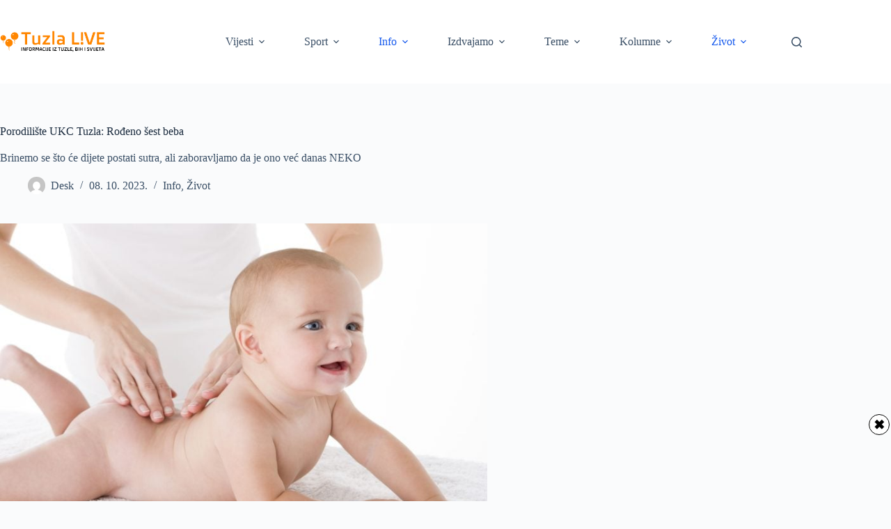

--- FILE ---
content_type: text/html; charset=UTF-8
request_url: https://tuzlalive.ba/porodiliste-ukc-tuzla-rodjeno-sest-beba/
body_size: 22383
content:
<!doctype html>
<html lang="bs-BA" prefix="og: https://ogp.me/ns#">
<head>
	
	<meta charset="UTF-8">
	<meta name="viewport" content="width=device-width, initial-scale=1, maximum-scale=5, viewport-fit=cover">
	<link rel="profile" href="https://gmpg.org/xfn/11">

	
<!-- Search Engine Optimization by Rank Math - https://rankmath.com/ -->
<title>Porodilište UKC Tuzla: Rođeno šest beba - Tuzla L!VE</title>
<meta name="description" content="Brinemo se što će dijete postati sutra, ali zaboravljamo da je ono već danas NEKO"/>
<meta name="robots" content="index, follow, max-snippet:-1, max-video-preview:-1, max-image-preview:large"/>
<link rel="canonical" href="https://tuzlalive.ba/porodiliste-ukc-tuzla-rodjeno-sest-beba/" />
<meta property="og:locale" content="bs_BA" />
<meta property="og:type" content="article" />
<meta property="og:title" content="Porodilište UKC Tuzla: Rođeno šest beba - Tuzla L!VE" />
<meta property="og:description" content="Brinemo se što će dijete postati sutra, ali zaboravljamo da je ono već danas NEKO" />
<meta property="og:url" content="https://tuzlalive.ba/porodiliste-ukc-tuzla-rodjeno-sest-beba/" />
<meta property="article:tag" content="bebe" />
<meta property="article:tag" content="porodiliste" />
<meta property="article:tag" content="ukc tuzla" />
<meta property="article:section" content="Info" />
<meta property="og:updated_time" content="2023-10-08T12:43:52+02:00" />
<meta property="og:image" content="https://tuzlalive.ba/wp-content/uploads/2023/10/beba_masaza-scaled.jpg" />
<meta property="og:image:secure_url" content="https://tuzlalive.ba/wp-content/uploads/2023/10/beba_masaza-scaled.jpg" />
<meta property="og:image:width" content="900" />
<meta property="og:image:height" content="600" />
<meta property="og:image:alt" content="Bebe, porodiliste, ukc tuzla" />
<meta property="og:image:type" content="image/jpeg" />
<meta property="article:published_time" content="2023-10-08T09:00:00+02:00" />
<meta property="article:modified_time" content="2023-10-08T12:43:52+02:00" />
<meta name="twitter:card" content="summary_large_image" />
<meta name="twitter:title" content="Porodilište UKC Tuzla: Rođeno šest beba - Tuzla L!VE" />
<meta name="twitter:description" content="Brinemo se što će dijete postati sutra, ali zaboravljamo da je ono već danas NEKO" />
<meta name="twitter:image" content="https://tuzlalive.ba/wp-content/uploads/2023/10/beba_masaza-scaled.jpg" />
<meta name="twitter:label1" content="Written by" />
<meta name="twitter:data1" content="Desk" />
<meta name="twitter:label2" content="Time to read" />
<meta name="twitter:data2" content="Less than a minute" />
<script type="application/ld+json" class="rank-math-schema">{"@context":"https://schema.org","@graph":[{"@type":"Organization","@id":"https://tuzlalive.ba/#organization","name":"Tuzla L!VE","logo":{"@type":"ImageObject","@id":"https://tuzlalive.ba/#logo","url":"https://tuzlalive.ba/wp-content/uploads/2020/11/tuzlalive_main_logo_544x180-150x150.png","contentUrl":"https://tuzlalive.ba/wp-content/uploads/2020/11/tuzlalive_main_logo_544x180-150x150.png","inLanguage":"bs-BA"}},{"@type":"WebSite","@id":"https://tuzlalive.ba/#website","url":"https://tuzlalive.ba","publisher":{"@id":"https://tuzlalive.ba/#organization"},"inLanguage":"bs-BA"},{"@type":"ImageObject","@id":"https://tuzlalive.ba/wp-content/uploads/2023/10/beba_masaza-scaled.jpg","url":"https://tuzlalive.ba/wp-content/uploads/2023/10/beba_masaza-scaled.jpg","width":"900","height":"600","caption":"Bebe, porodiliste, ukc tuzla","inLanguage":"bs-BA"},{"@type":"BreadcrumbList","@id":"https://tuzlalive.ba/porodiliste-ukc-tuzla-rodjeno-sest-beba/#breadcrumb","itemListElement":[{"@type":"ListItem","position":"1","item":{"@id":"https://tuzlalive.ba","name":"Home"}},{"@type":"ListItem","position":"2","item":{"@id":"https://tuzlalive.ba/porodiliste-ukc-tuzla-rodjeno-sest-beba/","name":"Porodili\u0161te UKC Tuzla: Ro\u0111eno \u0161est beba"}}]},{"@type":"WebPage","@id":"https://tuzlalive.ba/porodiliste-ukc-tuzla-rodjeno-sest-beba/#webpage","url":"https://tuzlalive.ba/porodiliste-ukc-tuzla-rodjeno-sest-beba/","name":"Porodili\u0161te UKC Tuzla: Ro\u0111eno \u0161est beba - Tuzla L!VE","datePublished":"2023-10-08T09:00:00+02:00","dateModified":"2023-10-08T12:43:52+02:00","isPartOf":{"@id":"https://tuzlalive.ba/#website"},"primaryImageOfPage":{"@id":"https://tuzlalive.ba/wp-content/uploads/2023/10/beba_masaza-scaled.jpg"},"inLanguage":"bs-BA","breadcrumb":{"@id":"https://tuzlalive.ba/porodiliste-ukc-tuzla-rodjeno-sest-beba/#breadcrumb"}},{"@type":"Person","@id":"https://tuzlalive.ba/author/petrovic/","name":"Desk","url":"https://tuzlalive.ba/author/petrovic/","image":{"@type":"ImageObject","@id":"https://secure.gravatar.com/avatar/85051011405e4ab1572631d9dbd20693f84a21dc143d30dfa811cadfb852620b?s=96&amp;d=mm&amp;r=g","url":"https://secure.gravatar.com/avatar/85051011405e4ab1572631d9dbd20693f84a21dc143d30dfa811cadfb852620b?s=96&amp;d=mm&amp;r=g","caption":"Desk","inLanguage":"bs-BA"},"sameAs":["http://tuzlalive.ba"],"worksFor":{"@id":"https://tuzlalive.ba/#organization"}},{"@type":"BlogPosting","headline":"Porodili\u0161te UKC Tuzla: Ro\u0111eno \u0161est beba - Tuzla L!VE","datePublished":"2023-10-08T09:00:00+02:00","dateModified":"2023-10-08T12:43:52+02:00","author":{"@id":"https://tuzlalive.ba/author/petrovic/","name":"Desk"},"publisher":{"@id":"https://tuzlalive.ba/#organization"},"description":"Brinemo se \u0161to \u0107e dijete postati sutra, ali zaboravljamo da je ono ve\u0107 danas NEKO","name":"Porodili\u0161te UKC Tuzla: Ro\u0111eno \u0161est beba - Tuzla L!VE","@id":"https://tuzlalive.ba/porodiliste-ukc-tuzla-rodjeno-sest-beba/#richSnippet","isPartOf":{"@id":"https://tuzlalive.ba/porodiliste-ukc-tuzla-rodjeno-sest-beba/#webpage"},"image":{"@id":"https://tuzlalive.ba/wp-content/uploads/2023/10/beba_masaza-scaled.jpg"},"inLanguage":"bs-BA","mainEntityOfPage":{"@id":"https://tuzlalive.ba/porodiliste-ukc-tuzla-rodjeno-sest-beba/#webpage"}}]}</script>
<!-- /Rank Math WordPress SEO plugin -->


<link rel="alternate" type="application/rss+xml" title="Tuzla L!VE &raquo; novosti" href="https://tuzlalive.ba/feed/" />
<link rel="alternate" type="application/rss+xml" title="Tuzla L!VE &raquo;  novosti o komentarima" href="https://tuzlalive.ba/comments/feed/" />
<link rel="alternate" type="application/rss+xml" title="Tuzla L!VE &raquo; Porodilište UKC Tuzla: Rođeno šest beba novosti o komentarima" href="https://tuzlalive.ba/porodiliste-ukc-tuzla-rodjeno-sest-beba/feed/" />
<link rel="alternate" title="oEmbed (JSON)" type="application/json+oembed" href="https://tuzlalive.ba/wp-json/oembed/1.0/embed?url=https%3A%2F%2Ftuzlalive.ba%2Fporodiliste-ukc-tuzla-rodjeno-sest-beba%2F" />
<link rel="alternate" title="oEmbed (XML)" type="text/xml+oembed" href="https://tuzlalive.ba/wp-json/oembed/1.0/embed?url=https%3A%2F%2Ftuzlalive.ba%2Fporodiliste-ukc-tuzla-rodjeno-sest-beba%2F&#038;format=xml" />
<style id='wp-img-auto-sizes-contain-inline-css'>
img:is([sizes=auto i],[sizes^="auto," i]){contain-intrinsic-size:3000px 1500px}
/*# sourceURL=wp-img-auto-sizes-contain-inline-css */
</style>
<link data-minify="1" rel='stylesheet' id='blocksy-dynamic-global-css' href='https://tuzlalive.ba/wp-content/cache/min/1/wp-content/uploads/blocksy/css/global.css?ver=1768075437' media='all' />
<link data-minify="1" rel='stylesheet' id='facebook-like-box-custom-css' href='https://tuzlalive.ba/wp-content/cache/min/1/wp-content/plugins/facebook-likebox/assets/admin/layout/css/facebook-like-box-custom.css?ver=1768075437' media='all' />
<link data-minify="1" rel='stylesheet' id='facebook-likebox-bootstrap.css-css' href='https://tuzlalive.ba/wp-content/cache/min/1/wp-content/plugins/facebook-likebox/assets/global/plugins/custom/css/custom.css?ver=1768075437' media='all' />
<link data-minify="1" rel='stylesheet' id='facebook-likebox-simple-line-icons.css-css' href='https://tuzlalive.ba/wp-content/cache/min/1/wp-content/plugins/facebook-likebox/assets/global/plugins/icons/icons.css?ver=1768075437' media='all' />
<link data-minify="1" rel='stylesheet' id='facebook-likebox-components.css-css' href='https://tuzlalive.ba/wp-content/cache/min/1/wp-content/plugins/facebook-likebox/assets/global/css/components.css?ver=1768075437' media='all' />
<link data-minify="1" rel='stylesheet' id='facebook-likebox-toastr.min.css-css' href='https://tuzlalive.ba/wp-content/cache/min/1/wp-content/plugins/facebook-likebox/assets/global/plugins/toastr/toastr.css?ver=1768075437' media='all' />
<link data-minify="1" rel='stylesheet' id='facebook-likebox-custom.css-css' href='https://tuzlalive.ba/wp-content/cache/min/1/wp-content/plugins/facebook-likebox/assets/admin/layout/css/tech-banker-custom.css?ver=1768075437' media='all' />
<link data-minify="1" rel='stylesheet' id='facebook-likebox-animation-effects.css-css' href='https://tuzlalive.ba/wp-content/cache/min/1/wp-content/plugins/facebook-likebox/assets/admin/layout/css/fbl-animation-effects.css?ver=1768075437' media='all' />
<link data-minify="1" rel='stylesheet' id='dashicons-css' href='https://tuzlalive.ba/wp-content/cache/min/1/wp-includes/css/dashicons.min.css?ver=1768075437' media='all' />
<link data-minify="1" rel='stylesheet' id='post-views-counter-frontend-css' href='https://tuzlalive.ba/wp-content/cache/min/1/wp-content/plugins/post-views-counter/css/frontend.css?ver=1768075437' media='all' />
<link rel='stylesheet' id='wp-block-library-css' href='https://tuzlalive.ba/wp-includes/css/dist/block-library/style.min.css?ver=6.9' media='all' />
<style id='safe-svg-svg-icon-style-inline-css'>
.safe-svg-cover{text-align:center}.safe-svg-cover .safe-svg-inside{display:inline-block;max-width:100%}.safe-svg-cover svg{fill:currentColor;height:100%;max-height:100%;max-width:100%;width:100%}

/*# sourceURL=https://tuzlalive.ba/wp-content/plugins/safe-svg/dist/safe-svg-block-frontend.css */
</style>
<style id='global-styles-inline-css'>
:root{--wp--preset--aspect-ratio--square: 1;--wp--preset--aspect-ratio--4-3: 4/3;--wp--preset--aspect-ratio--3-4: 3/4;--wp--preset--aspect-ratio--3-2: 3/2;--wp--preset--aspect-ratio--2-3: 2/3;--wp--preset--aspect-ratio--16-9: 16/9;--wp--preset--aspect-ratio--9-16: 9/16;--wp--preset--color--black: #000000;--wp--preset--color--cyan-bluish-gray: #abb8c3;--wp--preset--color--white: #ffffff;--wp--preset--color--pale-pink: #f78da7;--wp--preset--color--vivid-red: #cf2e2e;--wp--preset--color--luminous-vivid-orange: #ff6900;--wp--preset--color--luminous-vivid-amber: #fcb900;--wp--preset--color--light-green-cyan: #7bdcb5;--wp--preset--color--vivid-green-cyan: #00d084;--wp--preset--color--pale-cyan-blue: #8ed1fc;--wp--preset--color--vivid-cyan-blue: #0693e3;--wp--preset--color--vivid-purple: #9b51e0;--wp--preset--color--palette-color-1: var(--theme-palette-color-1, #2872fa);--wp--preset--color--palette-color-2: var(--theme-palette-color-2, #1559ed);--wp--preset--color--palette-color-3: var(--theme-palette-color-3, #3A4F66);--wp--preset--color--palette-color-4: var(--theme-palette-color-4, #192a3d);--wp--preset--color--palette-color-5: var(--theme-palette-color-5, #e1e8ed);--wp--preset--color--palette-color-6: var(--theme-palette-color-6, #f2f5f7);--wp--preset--color--palette-color-7: var(--theme-palette-color-7, #FAFBFC);--wp--preset--color--palette-color-8: var(--theme-palette-color-8, #ffffff);--wp--preset--gradient--vivid-cyan-blue-to-vivid-purple: linear-gradient(135deg,rgb(6,147,227) 0%,rgb(155,81,224) 100%);--wp--preset--gradient--light-green-cyan-to-vivid-green-cyan: linear-gradient(135deg,rgb(122,220,180) 0%,rgb(0,208,130) 100%);--wp--preset--gradient--luminous-vivid-amber-to-luminous-vivid-orange: linear-gradient(135deg,rgb(252,185,0) 0%,rgb(255,105,0) 100%);--wp--preset--gradient--luminous-vivid-orange-to-vivid-red: linear-gradient(135deg,rgb(255,105,0) 0%,rgb(207,46,46) 100%);--wp--preset--gradient--very-light-gray-to-cyan-bluish-gray: linear-gradient(135deg,rgb(238,238,238) 0%,rgb(169,184,195) 100%);--wp--preset--gradient--cool-to-warm-spectrum: linear-gradient(135deg,rgb(74,234,220) 0%,rgb(151,120,209) 20%,rgb(207,42,186) 40%,rgb(238,44,130) 60%,rgb(251,105,98) 80%,rgb(254,248,76) 100%);--wp--preset--gradient--blush-light-purple: linear-gradient(135deg,rgb(255,206,236) 0%,rgb(152,150,240) 100%);--wp--preset--gradient--blush-bordeaux: linear-gradient(135deg,rgb(254,205,165) 0%,rgb(254,45,45) 50%,rgb(107,0,62) 100%);--wp--preset--gradient--luminous-dusk: linear-gradient(135deg,rgb(255,203,112) 0%,rgb(199,81,192) 50%,rgb(65,88,208) 100%);--wp--preset--gradient--pale-ocean: linear-gradient(135deg,rgb(255,245,203) 0%,rgb(182,227,212) 50%,rgb(51,167,181) 100%);--wp--preset--gradient--electric-grass: linear-gradient(135deg,rgb(202,248,128) 0%,rgb(113,206,126) 100%);--wp--preset--gradient--midnight: linear-gradient(135deg,rgb(2,3,129) 0%,rgb(40,116,252) 100%);--wp--preset--gradient--juicy-peach: linear-gradient(to right, #ffecd2 0%, #fcb69f 100%);--wp--preset--gradient--young-passion: linear-gradient(to right, #ff8177 0%, #ff867a 0%, #ff8c7f 21%, #f99185 52%, #cf556c 78%, #b12a5b 100%);--wp--preset--gradient--true-sunset: linear-gradient(to right, #fa709a 0%, #fee140 100%);--wp--preset--gradient--morpheus-den: linear-gradient(to top, #30cfd0 0%, #330867 100%);--wp--preset--gradient--plum-plate: linear-gradient(135deg, #667eea 0%, #764ba2 100%);--wp--preset--gradient--aqua-splash: linear-gradient(15deg, #13547a 0%, #80d0c7 100%);--wp--preset--gradient--love-kiss: linear-gradient(to top, #ff0844 0%, #ffb199 100%);--wp--preset--gradient--new-retrowave: linear-gradient(to top, #3b41c5 0%, #a981bb 49%, #ffc8a9 100%);--wp--preset--gradient--plum-bath: linear-gradient(to top, #cc208e 0%, #6713d2 100%);--wp--preset--gradient--high-flight: linear-gradient(to right, #0acffe 0%, #495aff 100%);--wp--preset--gradient--teen-party: linear-gradient(-225deg, #FF057C 0%, #8D0B93 50%, #321575 100%);--wp--preset--gradient--fabled-sunset: linear-gradient(-225deg, #231557 0%, #44107A 29%, #FF1361 67%, #FFF800 100%);--wp--preset--gradient--arielle-smile: radial-gradient(circle 248px at center, #16d9e3 0%, #30c7ec 47%, #46aef7 100%);--wp--preset--gradient--itmeo-branding: linear-gradient(180deg, #2af598 0%, #009efd 100%);--wp--preset--gradient--deep-blue: linear-gradient(to right, #6a11cb 0%, #2575fc 100%);--wp--preset--gradient--strong-bliss: linear-gradient(to right, #f78ca0 0%, #f9748f 19%, #fd868c 60%, #fe9a8b 100%);--wp--preset--gradient--sweet-period: linear-gradient(to top, #3f51b1 0%, #5a55ae 13%, #7b5fac 25%, #8f6aae 38%, #a86aa4 50%, #cc6b8e 62%, #f18271 75%, #f3a469 87%, #f7c978 100%);--wp--preset--gradient--purple-division: linear-gradient(to top, #7028e4 0%, #e5b2ca 100%);--wp--preset--gradient--cold-evening: linear-gradient(to top, #0c3483 0%, #a2b6df 100%, #6b8cce 100%, #a2b6df 100%);--wp--preset--gradient--mountain-rock: linear-gradient(to right, #868f96 0%, #596164 100%);--wp--preset--gradient--desert-hump: linear-gradient(to top, #c79081 0%, #dfa579 100%);--wp--preset--gradient--ethernal-constance: linear-gradient(to top, #09203f 0%, #537895 100%);--wp--preset--gradient--happy-memories: linear-gradient(-60deg, #ff5858 0%, #f09819 100%);--wp--preset--gradient--grown-early: linear-gradient(to top, #0ba360 0%, #3cba92 100%);--wp--preset--gradient--morning-salad: linear-gradient(-225deg, #B7F8DB 0%, #50A7C2 100%);--wp--preset--gradient--night-call: linear-gradient(-225deg, #AC32E4 0%, #7918F2 48%, #4801FF 100%);--wp--preset--gradient--mind-crawl: linear-gradient(-225deg, #473B7B 0%, #3584A7 51%, #30D2BE 100%);--wp--preset--gradient--angel-care: linear-gradient(-225deg, #FFE29F 0%, #FFA99F 48%, #FF719A 100%);--wp--preset--gradient--juicy-cake: linear-gradient(to top, #e14fad 0%, #f9d423 100%);--wp--preset--gradient--rich-metal: linear-gradient(to right, #d7d2cc 0%, #304352 100%);--wp--preset--gradient--mole-hall: linear-gradient(-20deg, #616161 0%, #9bc5c3 100%);--wp--preset--gradient--cloudy-knoxville: linear-gradient(120deg, #fdfbfb 0%, #ebedee 100%);--wp--preset--gradient--soft-grass: linear-gradient(to top, #c1dfc4 0%, #deecdd 100%);--wp--preset--gradient--saint-petersburg: linear-gradient(135deg, #f5f7fa 0%, #c3cfe2 100%);--wp--preset--gradient--everlasting-sky: linear-gradient(135deg, #fdfcfb 0%, #e2d1c3 100%);--wp--preset--gradient--kind-steel: linear-gradient(-20deg, #e9defa 0%, #fbfcdb 100%);--wp--preset--gradient--over-sun: linear-gradient(60deg, #abecd6 0%, #fbed96 100%);--wp--preset--gradient--premium-white: linear-gradient(to top, #d5d4d0 0%, #d5d4d0 1%, #eeeeec 31%, #efeeec 75%, #e9e9e7 100%);--wp--preset--gradient--clean-mirror: linear-gradient(45deg, #93a5cf 0%, #e4efe9 100%);--wp--preset--gradient--wild-apple: linear-gradient(to top, #d299c2 0%, #fef9d7 100%);--wp--preset--gradient--snow-again: linear-gradient(to top, #e6e9f0 0%, #eef1f5 100%);--wp--preset--gradient--confident-cloud: linear-gradient(to top, #dad4ec 0%, #dad4ec 1%, #f3e7e9 100%);--wp--preset--gradient--glass-water: linear-gradient(to top, #dfe9f3 0%, white 100%);--wp--preset--gradient--perfect-white: linear-gradient(-225deg, #E3FDF5 0%, #FFE6FA 100%);--wp--preset--font-size--small: 13px;--wp--preset--font-size--medium: 20px;--wp--preset--font-size--large: clamp(22px, 1.375rem + ((1vw - 3.2px) * 0.625), 30px);--wp--preset--font-size--x-large: clamp(30px, 1.875rem + ((1vw - 3.2px) * 1.563), 50px);--wp--preset--font-size--xx-large: clamp(45px, 2.813rem + ((1vw - 3.2px) * 2.734), 80px);--wp--preset--spacing--20: 0.44rem;--wp--preset--spacing--30: 0.67rem;--wp--preset--spacing--40: 1rem;--wp--preset--spacing--50: 1.5rem;--wp--preset--spacing--60: 2.25rem;--wp--preset--spacing--70: 3.38rem;--wp--preset--spacing--80: 5.06rem;--wp--preset--shadow--natural: 6px 6px 9px rgba(0, 0, 0, 0.2);--wp--preset--shadow--deep: 12px 12px 50px rgba(0, 0, 0, 0.4);--wp--preset--shadow--sharp: 6px 6px 0px rgba(0, 0, 0, 0.2);--wp--preset--shadow--outlined: 6px 6px 0px -3px rgb(255, 255, 255), 6px 6px rgb(0, 0, 0);--wp--preset--shadow--crisp: 6px 6px 0px rgb(0, 0, 0);}:root { --wp--style--global--content-size: var(--theme-block-max-width);--wp--style--global--wide-size: var(--theme-block-wide-max-width); }:where(body) { margin: 0; }.wp-site-blocks > .alignleft { float: left; margin-right: 2em; }.wp-site-blocks > .alignright { float: right; margin-left: 2em; }.wp-site-blocks > .aligncenter { justify-content: center; margin-left: auto; margin-right: auto; }:where(.wp-site-blocks) > * { margin-block-start: var(--theme-content-spacing); margin-block-end: 0; }:where(.wp-site-blocks) > :first-child { margin-block-start: 0; }:where(.wp-site-blocks) > :last-child { margin-block-end: 0; }:root { --wp--style--block-gap: var(--theme-content-spacing); }:root :where(.is-layout-flow) > :first-child{margin-block-start: 0;}:root :where(.is-layout-flow) > :last-child{margin-block-end: 0;}:root :where(.is-layout-flow) > *{margin-block-start: var(--theme-content-spacing);margin-block-end: 0;}:root :where(.is-layout-constrained) > :first-child{margin-block-start: 0;}:root :where(.is-layout-constrained) > :last-child{margin-block-end: 0;}:root :where(.is-layout-constrained) > *{margin-block-start: var(--theme-content-spacing);margin-block-end: 0;}:root :where(.is-layout-flex){gap: var(--theme-content-spacing);}:root :where(.is-layout-grid){gap: var(--theme-content-spacing);}.is-layout-flow > .alignleft{float: left;margin-inline-start: 0;margin-inline-end: 2em;}.is-layout-flow > .alignright{float: right;margin-inline-start: 2em;margin-inline-end: 0;}.is-layout-flow > .aligncenter{margin-left: auto !important;margin-right: auto !important;}.is-layout-constrained > .alignleft{float: left;margin-inline-start: 0;margin-inline-end: 2em;}.is-layout-constrained > .alignright{float: right;margin-inline-start: 2em;margin-inline-end: 0;}.is-layout-constrained > .aligncenter{margin-left: auto !important;margin-right: auto !important;}.is-layout-constrained > :where(:not(.alignleft):not(.alignright):not(.alignfull)){max-width: var(--wp--style--global--content-size);margin-left: auto !important;margin-right: auto !important;}.is-layout-constrained > .alignwide{max-width: var(--wp--style--global--wide-size);}body .is-layout-flex{display: flex;}.is-layout-flex{flex-wrap: wrap;align-items: center;}.is-layout-flex > :is(*, div){margin: 0;}body .is-layout-grid{display: grid;}.is-layout-grid > :is(*, div){margin: 0;}body{padding-top: 0px;padding-right: 0px;padding-bottom: 0px;padding-left: 0px;}:root :where(.wp-element-button, .wp-block-button__link){font-style: inherit;font-weight: inherit;letter-spacing: inherit;text-transform: inherit;}.has-black-color{color: var(--wp--preset--color--black) !important;}.has-cyan-bluish-gray-color{color: var(--wp--preset--color--cyan-bluish-gray) !important;}.has-white-color{color: var(--wp--preset--color--white) !important;}.has-pale-pink-color{color: var(--wp--preset--color--pale-pink) !important;}.has-vivid-red-color{color: var(--wp--preset--color--vivid-red) !important;}.has-luminous-vivid-orange-color{color: var(--wp--preset--color--luminous-vivid-orange) !important;}.has-luminous-vivid-amber-color{color: var(--wp--preset--color--luminous-vivid-amber) !important;}.has-light-green-cyan-color{color: var(--wp--preset--color--light-green-cyan) !important;}.has-vivid-green-cyan-color{color: var(--wp--preset--color--vivid-green-cyan) !important;}.has-pale-cyan-blue-color{color: var(--wp--preset--color--pale-cyan-blue) !important;}.has-vivid-cyan-blue-color{color: var(--wp--preset--color--vivid-cyan-blue) !important;}.has-vivid-purple-color{color: var(--wp--preset--color--vivid-purple) !important;}.has-palette-color-1-color{color: var(--wp--preset--color--palette-color-1) !important;}.has-palette-color-2-color{color: var(--wp--preset--color--palette-color-2) !important;}.has-palette-color-3-color{color: var(--wp--preset--color--palette-color-3) !important;}.has-palette-color-4-color{color: var(--wp--preset--color--palette-color-4) !important;}.has-palette-color-5-color{color: var(--wp--preset--color--palette-color-5) !important;}.has-palette-color-6-color{color: var(--wp--preset--color--palette-color-6) !important;}.has-palette-color-7-color{color: var(--wp--preset--color--palette-color-7) !important;}.has-palette-color-8-color{color: var(--wp--preset--color--palette-color-8) !important;}.has-black-background-color{background-color: var(--wp--preset--color--black) !important;}.has-cyan-bluish-gray-background-color{background-color: var(--wp--preset--color--cyan-bluish-gray) !important;}.has-white-background-color{background-color: var(--wp--preset--color--white) !important;}.has-pale-pink-background-color{background-color: var(--wp--preset--color--pale-pink) !important;}.has-vivid-red-background-color{background-color: var(--wp--preset--color--vivid-red) !important;}.has-luminous-vivid-orange-background-color{background-color: var(--wp--preset--color--luminous-vivid-orange) !important;}.has-luminous-vivid-amber-background-color{background-color: var(--wp--preset--color--luminous-vivid-amber) !important;}.has-light-green-cyan-background-color{background-color: var(--wp--preset--color--light-green-cyan) !important;}.has-vivid-green-cyan-background-color{background-color: var(--wp--preset--color--vivid-green-cyan) !important;}.has-pale-cyan-blue-background-color{background-color: var(--wp--preset--color--pale-cyan-blue) !important;}.has-vivid-cyan-blue-background-color{background-color: var(--wp--preset--color--vivid-cyan-blue) !important;}.has-vivid-purple-background-color{background-color: var(--wp--preset--color--vivid-purple) !important;}.has-palette-color-1-background-color{background-color: var(--wp--preset--color--palette-color-1) !important;}.has-palette-color-2-background-color{background-color: var(--wp--preset--color--palette-color-2) !important;}.has-palette-color-3-background-color{background-color: var(--wp--preset--color--palette-color-3) !important;}.has-palette-color-4-background-color{background-color: var(--wp--preset--color--palette-color-4) !important;}.has-palette-color-5-background-color{background-color: var(--wp--preset--color--palette-color-5) !important;}.has-palette-color-6-background-color{background-color: var(--wp--preset--color--palette-color-6) !important;}.has-palette-color-7-background-color{background-color: var(--wp--preset--color--palette-color-7) !important;}.has-palette-color-8-background-color{background-color: var(--wp--preset--color--palette-color-8) !important;}.has-black-border-color{border-color: var(--wp--preset--color--black) !important;}.has-cyan-bluish-gray-border-color{border-color: var(--wp--preset--color--cyan-bluish-gray) !important;}.has-white-border-color{border-color: var(--wp--preset--color--white) !important;}.has-pale-pink-border-color{border-color: var(--wp--preset--color--pale-pink) !important;}.has-vivid-red-border-color{border-color: var(--wp--preset--color--vivid-red) !important;}.has-luminous-vivid-orange-border-color{border-color: var(--wp--preset--color--luminous-vivid-orange) !important;}.has-luminous-vivid-amber-border-color{border-color: var(--wp--preset--color--luminous-vivid-amber) !important;}.has-light-green-cyan-border-color{border-color: var(--wp--preset--color--light-green-cyan) !important;}.has-vivid-green-cyan-border-color{border-color: var(--wp--preset--color--vivid-green-cyan) !important;}.has-pale-cyan-blue-border-color{border-color: var(--wp--preset--color--pale-cyan-blue) !important;}.has-vivid-cyan-blue-border-color{border-color: var(--wp--preset--color--vivid-cyan-blue) !important;}.has-vivid-purple-border-color{border-color: var(--wp--preset--color--vivid-purple) !important;}.has-palette-color-1-border-color{border-color: var(--wp--preset--color--palette-color-1) !important;}.has-palette-color-2-border-color{border-color: var(--wp--preset--color--palette-color-2) !important;}.has-palette-color-3-border-color{border-color: var(--wp--preset--color--palette-color-3) !important;}.has-palette-color-4-border-color{border-color: var(--wp--preset--color--palette-color-4) !important;}.has-palette-color-5-border-color{border-color: var(--wp--preset--color--palette-color-5) !important;}.has-palette-color-6-border-color{border-color: var(--wp--preset--color--palette-color-6) !important;}.has-palette-color-7-border-color{border-color: var(--wp--preset--color--palette-color-7) !important;}.has-palette-color-8-border-color{border-color: var(--wp--preset--color--palette-color-8) !important;}.has-vivid-cyan-blue-to-vivid-purple-gradient-background{background: var(--wp--preset--gradient--vivid-cyan-blue-to-vivid-purple) !important;}.has-light-green-cyan-to-vivid-green-cyan-gradient-background{background: var(--wp--preset--gradient--light-green-cyan-to-vivid-green-cyan) !important;}.has-luminous-vivid-amber-to-luminous-vivid-orange-gradient-background{background: var(--wp--preset--gradient--luminous-vivid-amber-to-luminous-vivid-orange) !important;}.has-luminous-vivid-orange-to-vivid-red-gradient-background{background: var(--wp--preset--gradient--luminous-vivid-orange-to-vivid-red) !important;}.has-very-light-gray-to-cyan-bluish-gray-gradient-background{background: var(--wp--preset--gradient--very-light-gray-to-cyan-bluish-gray) !important;}.has-cool-to-warm-spectrum-gradient-background{background: var(--wp--preset--gradient--cool-to-warm-spectrum) !important;}.has-blush-light-purple-gradient-background{background: var(--wp--preset--gradient--blush-light-purple) !important;}.has-blush-bordeaux-gradient-background{background: var(--wp--preset--gradient--blush-bordeaux) !important;}.has-luminous-dusk-gradient-background{background: var(--wp--preset--gradient--luminous-dusk) !important;}.has-pale-ocean-gradient-background{background: var(--wp--preset--gradient--pale-ocean) !important;}.has-electric-grass-gradient-background{background: var(--wp--preset--gradient--electric-grass) !important;}.has-midnight-gradient-background{background: var(--wp--preset--gradient--midnight) !important;}.has-juicy-peach-gradient-background{background: var(--wp--preset--gradient--juicy-peach) !important;}.has-young-passion-gradient-background{background: var(--wp--preset--gradient--young-passion) !important;}.has-true-sunset-gradient-background{background: var(--wp--preset--gradient--true-sunset) !important;}.has-morpheus-den-gradient-background{background: var(--wp--preset--gradient--morpheus-den) !important;}.has-plum-plate-gradient-background{background: var(--wp--preset--gradient--plum-plate) !important;}.has-aqua-splash-gradient-background{background: var(--wp--preset--gradient--aqua-splash) !important;}.has-love-kiss-gradient-background{background: var(--wp--preset--gradient--love-kiss) !important;}.has-new-retrowave-gradient-background{background: var(--wp--preset--gradient--new-retrowave) !important;}.has-plum-bath-gradient-background{background: var(--wp--preset--gradient--plum-bath) !important;}.has-high-flight-gradient-background{background: var(--wp--preset--gradient--high-flight) !important;}.has-teen-party-gradient-background{background: var(--wp--preset--gradient--teen-party) !important;}.has-fabled-sunset-gradient-background{background: var(--wp--preset--gradient--fabled-sunset) !important;}.has-arielle-smile-gradient-background{background: var(--wp--preset--gradient--arielle-smile) !important;}.has-itmeo-branding-gradient-background{background: var(--wp--preset--gradient--itmeo-branding) !important;}.has-deep-blue-gradient-background{background: var(--wp--preset--gradient--deep-blue) !important;}.has-strong-bliss-gradient-background{background: var(--wp--preset--gradient--strong-bliss) !important;}.has-sweet-period-gradient-background{background: var(--wp--preset--gradient--sweet-period) !important;}.has-purple-division-gradient-background{background: var(--wp--preset--gradient--purple-division) !important;}.has-cold-evening-gradient-background{background: var(--wp--preset--gradient--cold-evening) !important;}.has-mountain-rock-gradient-background{background: var(--wp--preset--gradient--mountain-rock) !important;}.has-desert-hump-gradient-background{background: var(--wp--preset--gradient--desert-hump) !important;}.has-ethernal-constance-gradient-background{background: var(--wp--preset--gradient--ethernal-constance) !important;}.has-happy-memories-gradient-background{background: var(--wp--preset--gradient--happy-memories) !important;}.has-grown-early-gradient-background{background: var(--wp--preset--gradient--grown-early) !important;}.has-morning-salad-gradient-background{background: var(--wp--preset--gradient--morning-salad) !important;}.has-night-call-gradient-background{background: var(--wp--preset--gradient--night-call) !important;}.has-mind-crawl-gradient-background{background: var(--wp--preset--gradient--mind-crawl) !important;}.has-angel-care-gradient-background{background: var(--wp--preset--gradient--angel-care) !important;}.has-juicy-cake-gradient-background{background: var(--wp--preset--gradient--juicy-cake) !important;}.has-rich-metal-gradient-background{background: var(--wp--preset--gradient--rich-metal) !important;}.has-mole-hall-gradient-background{background: var(--wp--preset--gradient--mole-hall) !important;}.has-cloudy-knoxville-gradient-background{background: var(--wp--preset--gradient--cloudy-knoxville) !important;}.has-soft-grass-gradient-background{background: var(--wp--preset--gradient--soft-grass) !important;}.has-saint-petersburg-gradient-background{background: var(--wp--preset--gradient--saint-petersburg) !important;}.has-everlasting-sky-gradient-background{background: var(--wp--preset--gradient--everlasting-sky) !important;}.has-kind-steel-gradient-background{background: var(--wp--preset--gradient--kind-steel) !important;}.has-over-sun-gradient-background{background: var(--wp--preset--gradient--over-sun) !important;}.has-premium-white-gradient-background{background: var(--wp--preset--gradient--premium-white) !important;}.has-clean-mirror-gradient-background{background: var(--wp--preset--gradient--clean-mirror) !important;}.has-wild-apple-gradient-background{background: var(--wp--preset--gradient--wild-apple) !important;}.has-snow-again-gradient-background{background: var(--wp--preset--gradient--snow-again) !important;}.has-confident-cloud-gradient-background{background: var(--wp--preset--gradient--confident-cloud) !important;}.has-glass-water-gradient-background{background: var(--wp--preset--gradient--glass-water) !important;}.has-perfect-white-gradient-background{background: var(--wp--preset--gradient--perfect-white) !important;}.has-small-font-size{font-size: var(--wp--preset--font-size--small) !important;}.has-medium-font-size{font-size: var(--wp--preset--font-size--medium) !important;}.has-large-font-size{font-size: var(--wp--preset--font-size--large) !important;}.has-x-large-font-size{font-size: var(--wp--preset--font-size--x-large) !important;}.has-xx-large-font-size{font-size: var(--wp--preset--font-size--xx-large) !important;}
:root :where(.wp-block-pullquote){font-size: clamp(0.984em, 0.984rem + ((1vw - 0.2em) * 0.645), 1.5em);line-height: 1.6;}
/*# sourceURL=global-styles-inline-css */
</style>
<link rel='stylesheet' id='foobox-free-min-css' href='https://tuzlalive.ba/wp-content/plugins/foobox-image-lightbox/free/css/foobox.free.min.css?ver=2.7.35' media='all' />
<style id='wpxpo-global-style-inline-css'>
:root { --preset-color1: rgba(59,218,191,1) --preset-color2: rgba(200,149,149,1) --preset-color3: #B83B5E --preset-color4: #B83B5E --preset-color5: rgba(228,219,219,1) --preset-color6: #F38181 --preset-color7: #FF2E63 --preset-color8: #EEEEEE --preset-color9: #F9ED69 }
/*# sourceURL=wpxpo-global-style-inline-css */
</style>
<style id='ultp-preset-colors-style-inline-css'>
:root { --postx_preset_Base_1_color: #f4f4ff; --postx_preset_Base_2_color: #dddff8; --postx_preset_Base_3_color: #B4B4D6; --postx_preset_Primary_color: #3323f0; --postx_preset_Secondary_color: #4a5fff; --postx_preset_Tertiary_color: #FFFFFF; --postx_preset_Contrast_3_color: #545472; --postx_preset_Contrast_2_color: #262657; --postx_preset_Contrast_1_color: #10102e; --postx_preset_Over_Primary_color: #ffffff;  }
/*# sourceURL=ultp-preset-colors-style-inline-css */
</style>
<style id='ultp-preset-gradient-style-inline-css'>
:root { --postx_preset_Primary_to_Secondary_to_Right_gradient: linear-gradient(90deg, var(--postx_preset_Primary_color) 0%, var(--postx_preset_Secondary_color) 100%); --postx_preset_Primary_to_Secondary_to_Bottom_gradient: linear-gradient(180deg, var(--postx_preset_Primary_color) 0%, var(--postx_preset_Secondary_color) 100%); --postx_preset_Secondary_to_Primary_to_Right_gradient: linear-gradient(90deg, var(--postx_preset_Secondary_color) 0%, var(--postx_preset_Primary_color) 100%); --postx_preset_Secondary_to_Primary_to_Bottom_gradient: linear-gradient(180deg, var(--postx_preset_Secondary_color) 0%, var(--postx_preset_Primary_color) 100%); --postx_preset_Cold_Evening_gradient: linear-gradient(0deg, rgb(12, 52, 131) 0%, rgb(162, 182, 223) 100%, rgb(107, 140, 206) 100%, rgb(162, 182, 223) 100%); --postx_preset_Purple_Division_gradient: linear-gradient(0deg, rgb(112, 40, 228) 0%, rgb(229, 178, 202) 100%); --postx_preset_Over_Sun_gradient: linear-gradient(60deg, rgb(171, 236, 214) 0%, rgb(251, 237, 150) 100%); --postx_preset_Morning_Salad_gradient: linear-gradient(-255deg, rgb(183, 248, 219) 0%, rgb(80, 167, 194) 100%); --postx_preset_Fabled_Sunset_gradient: linear-gradient(-270deg, rgb(35, 21, 87) 0%, rgb(68, 16, 122) 29%, rgb(255, 19, 97) 67%, rgb(255, 248, 0) 100%);  }
/*# sourceURL=ultp-preset-gradient-style-inline-css */
</style>
<style id='ultp-preset-typo-style-inline-css'>
@import url('https://fonts.googleapis.com/css?family=Roboto:100,100i,300,300i,400,400i,500,500i,700,700i,900,900i'); :root { --postx_preset_Heading_typo_font_family: Roboto; --postx_preset_Heading_typo_font_family_type: sans-serif; --postx_preset_Heading_typo_font_weight: 600; --postx_preset_Heading_typo_text_transform: capitalize; --postx_preset_Body_and_Others_typo_font_family: Roboto; --postx_preset_Body_and_Others_typo_font_family_type: sans-serif; --postx_preset_Body_and_Others_typo_font_weight: 400; --postx_preset_Body_and_Others_typo_text_transform: lowercase; --postx_preset_body_typo_font_size_lg: 16px; --postx_preset_paragraph_1_typo_font_size_lg: 12px; --postx_preset_paragraph_2_typo_font_size_lg: 12px; --postx_preset_paragraph_3_typo_font_size_lg: 12px; --postx_preset_heading_h1_typo_font_size_lg: 42px; --postx_preset_heading_h2_typo_font_size_lg: 36px; --postx_preset_heading_h3_typo_font_size_lg: 30px; --postx_preset_heading_h4_typo_font_size_lg: 24px; --postx_preset_heading_h5_typo_font_size_lg: 20px; --postx_preset_heading_h6_typo_font_size_lg: 16px; }
/*# sourceURL=ultp-preset-typo-style-inline-css */
</style>
<link data-minify="1" rel='stylesheet' id='ct-main-styles-css' href='https://tuzlalive.ba/wp-content/cache/min/1/wp-content/themes/blocksy/static/bundle/main.min.css?ver=1768075437' media='all' />
<link rel='stylesheet' id='ct-page-title-styles-css' href='https://tuzlalive.ba/wp-content/themes/blocksy/static/bundle/page-title.min.css?ver=2.1.23' media='all' />
<link rel='stylesheet' id='ct-comments-styles-css' href='https://tuzlalive.ba/wp-content/themes/blocksy/static/bundle/comments.min.css?ver=2.1.23' media='all' />
<link rel='stylesheet' id='ct-cf-7-styles-css' href='https://tuzlalive.ba/wp-content/themes/blocksy/static/bundle/cf-7.min.css?ver=2.1.23' media='all' />
<link rel='stylesheet' id='ct-share-box-styles-css' href='https://tuzlalive.ba/wp-content/themes/blocksy/static/bundle/share-box.min.css?ver=2.1.23' media='all' />
<link data-minify="1" rel='stylesheet' id='my-calendar-lists-css' href='https://tuzlalive.ba/wp-content/cache/min/1/wp-content/plugins/my-calendar/css/list-presets.css?ver=1768075437' media='all' />
<link data-minify="1" rel='stylesheet' id='my-calendar-reset-css' href='https://tuzlalive.ba/wp-content/cache/min/1/wp-content/plugins/my-calendar/css/reset.css?ver=1768075437' media='all' />
<link data-minify="1" rel='stylesheet' id='my-calendar-style-css' href='https://tuzlalive.ba/wp-content/cache/min/1/wp-content/plugins/my-calendar/styles/twentyeighteen.css?ver=1768075437' media='all' />
<style id='my-calendar-style-inline-css'>

/* Styles by My Calendar - Joe Dolson https://www.joedolson.com/ */

.my-calendar-modal .event-title svg { background-color: #ffffcc; padding: 3px; }
.mc-main .mc_general .event-title, .mc-main .mc_general .event-title a { background: #ffffcc !important; color: #000000 !important; }
.mc-main .mc_general .event-title button { background: #ffffcc !important; color: #000000 !important; }
.mc-main .mc_general .event-title a:hover, .mc-main .mc_general .event-title a:focus { background: #ffffff !important;}
.mc-main .mc_general .event-title button:hover, .mc-main .mc_general .event-title button:focus { background: #ffffff !important;}
.mc-main, .mc-event, .my-calendar-modal, .my-calendar-modal-overlay, .mc-event-list {--primary-dark: #313233; --primary-light: #fff; --secondary-light: #fff; --secondary-dark: #000; --highlight-dark: #666; --highlight-light: #efefef; --close-button: #b32d2e; --search-highlight-bg: #f5e6ab; --navbar-background: transparent; --nav-button-bg: #fff; --nav-button-color: #313233; --nav-button-border: #313233; --nav-input-border: #313233; --nav-input-background: #fff; --nav-input-color: #313233; --grid-cell-border: #0000001f; --grid-header-border: #313233; --grid-header-color: #313233; --grid-weekend-color: #313233; --grid-header-bg: transparent; --grid-weekend-bg: transparent; --grid-cell-background: transparent; --current-day-border: #313233; --current-day-color: #313233; --current-day-bg: transparent; --date-has-events-bg: #313233; --date-has-events-color: #f6f7f7; --calendar-heading: clamp( 1.125rem, 24px, 2.5rem ); --event-title: clamp( 1.25rem, 24px, 2.5rem ); --grid-date: 16px; --grid-date-heading: clamp( .75rem, 16px, 1.5rem ); --modal-title: 1.5rem; --navigation-controls: clamp( .75rem, 16px, 1.5rem ); --card-heading: 1.125rem; --list-date: 1.25rem; --author-card: clamp( .75rem, 14px, 1.5rem); --single-event-title: clamp( 1.25rem, 24px, 2.5rem ); --mini-time-text: clamp( .75rem, 14px 1.25rem ); --list-event-date: 1.25rem; --list-event-title: 1.2rem; --grid-max-width: 1260px; --list-preset-border-color: #000000; --list-preset-stripe-background: rgba( 0,0,0,.04 ); --list-preset-date-badge-background: #000; --list-preset-date-badge-color: #fff; --list-preset-background: transparent; --category-mc_general: #ffffcc; }
/*# sourceURL=my-calendar-style-inline-css */
</style>
<style id='rocket-lazyload-inline-css'>
.rll-youtube-player{position:relative;padding-bottom:56.23%;height:0;overflow:hidden;max-width:100%;}.rll-youtube-player:focus-within{outline: 2px solid currentColor;outline-offset: 5px;}.rll-youtube-player iframe{position:absolute;top:0;left:0;width:100%;height:100%;z-index:100;background:0 0}.rll-youtube-player img{bottom:0;display:block;left:0;margin:auto;max-width:100%;width:100%;position:absolute;right:0;top:0;border:none;height:auto;-webkit-transition:.4s all;-moz-transition:.4s all;transition:.4s all}.rll-youtube-player img:hover{-webkit-filter:brightness(75%)}.rll-youtube-player .play{height:100%;width:100%;left:0;top:0;position:absolute;background:url(https://tuzlalive.ba/wp-content/plugins/wp-rocket/assets/img/youtube.png) no-repeat center;background-color: transparent !important;cursor:pointer;border:none;}.wp-embed-responsive .wp-has-aspect-ratio .rll-youtube-player{position:absolute;padding-bottom:0;width:100%;height:100%;top:0;bottom:0;left:0;right:0}
/*# sourceURL=rocket-lazyload-inline-css */
</style>
<script src="https://tuzlalive.ba/wp-includes/js/jquery/jquery.min.js?ver=3.7.1" id="jquery-core-js" data-rocket-defer defer></script>





<script id="foobox-free-min-js-before">
/* Run FooBox FREE (v2.7.35) */
var FOOBOX = window.FOOBOX = {
	ready: true,
	disableOthers: false,
	o: {wordpress: { enabled: true }, countMessage:'image %index of %total', captions: { dataTitle: ["captionTitle","title"], dataDesc: ["captionDesc","description"] }, rel: '', excludes:'.fbx-link,.nofoobox,.nolightbox,a[href*="pinterest.com/pin/create/button/"]', affiliate : { enabled: false }},
	selectors: [
		".gallery", ".wp-block-gallery", ".wp-caption", ".wp-block-image", "a:has(img[class*=wp-image-])", ".foobox"
	],
	pre: function( $ ){
		// Custom JavaScript (Pre)
		
	},
	post: function( $ ){
		// Custom JavaScript (Post)
		
		// Custom Captions Code
		
	},
	custom: function( $ ){
		// Custom Extra JS
		
	}
};
//# sourceURL=foobox-free-min-js-before
</script>

<link rel="https://api.w.org/" href="https://tuzlalive.ba/wp-json/" /><link rel="alternate" title="JSON" type="application/json" href="https://tuzlalive.ba/wp-json/wp/v2/posts/988924" /><link rel="EditURI" type="application/rsd+xml" title="RSD" href="https://tuzlalive.ba/xmlrpc.php?rsd" />
<meta name="generator" content="WordPress 6.9" />
<link rel='shortlink' href='https://tuzlalive.ba/?p=988924' />
<script data-ad-client="ca-pub-8822437236832825" async src="https://pagead2.googlesyndication.com/pagead/js/adsbygoogle.js"></script>	
	
	<style>
		.we-flake{
			color: FFFFFF !important;
		}
	</style>
	
	
	
	
	
	
	







     



<noscript><link rel='stylesheet' href='https://tuzlalive.ba/wp-content/themes/blocksy/static/bundle/no-scripts.min.css' type='text/css'></noscript>
		<style id="wp-custom-css">
			.ultp-category-grid a {
    display: none;
}

.ultp-block-title a {
    text-transform: none !important;
}		</style>
		<noscript><style id="rocket-lazyload-nojs-css">.rll-youtube-player, [data-lazy-src]{display:none !important;}</style></noscript>	<meta name="generator" content="WP Rocket 3.20.3" data-wpr-features="wpr_defer_js wpr_minify_concatenate_js wpr_lazyload_images wpr_lazyload_iframes wpr_minify_css wpr_preload_links wpr_desktop" /></head>


<body class="wp-singular post-template-default single single-post postid-988924 single-format-standard wp-custom-logo wp-embed-responsive wp-theme-blocksy postx-page" data-link="type-2" data-prefix="single_blog_post" data-header="type-1" data-footer="type-1" itemscope="itemscope" itemtype="https://schema.org/Blog">

<a class="skip-link screen-reader-text" href="#main">Skip to content</a><div data-rocket-location-hash="6ca16749434ffeb6798230cf77b3e4ff" class="ct-drawer-canvas" data-location="start">
		<div data-rocket-location-hash="7ec9b3270311cfa0a9f27c628e40bff0" id="search-modal" class="ct-panel" data-behaviour="modal" role="dialog" aria-label="Search modal" inert>
			<div data-rocket-location-hash="79dc0a17d75ed337f37e2b08b92b5134" class="ct-panel-actions">
				<button class="ct-toggle-close" data-type="type-1" aria-label="Close search modal">
					<svg class="ct-icon" width="12" height="12" viewBox="0 0 15 15"><path d="M1 15a1 1 0 01-.71-.29 1 1 0 010-1.41l5.8-5.8-5.8-5.8A1 1 0 011.7.29l5.8 5.8 5.8-5.8a1 1 0 011.41 1.41l-5.8 5.8 5.8 5.8a1 1 0 01-1.41 1.41l-5.8-5.8-5.8 5.8A1 1 0 011 15z"/></svg>				</button>
			</div>

			<div data-rocket-location-hash="67e172f11be28e150e9d6c11b878e72e" class="ct-panel-content">
				

<form role="search" method="get" class="ct-search-form"  action="https://tuzlalive.ba/" aria-haspopup="listbox" data-live-results="thumbs">

	<input 
		type="search" class="modal-field"		placeholder="Search"
		value=""
		name="s"
		autocomplete="off"
		title="Search for..."
		aria-label="Search for..."
			>

	<div class="ct-search-form-controls">
		
		<button type="submit" class="wp-element-button" data-button="icon" aria-label="Search button">
			<svg class="ct-icon ct-search-button-content" aria-hidden="true" width="15" height="15" viewBox="0 0 15 15"><path d="M14.8,13.7L12,11c0.9-1.2,1.5-2.6,1.5-4.2c0-3.7-3-6.8-6.8-6.8S0,3,0,6.8s3,6.8,6.8,6.8c1.6,0,3.1-0.6,4.2-1.5l2.8,2.8c0.1,0.1,0.3,0.2,0.5,0.2s0.4-0.1,0.5-0.2C15.1,14.5,15.1,14,14.8,13.7z M1.5,6.8c0-2.9,2.4-5.2,5.2-5.2S12,3.9,12,6.8S9.6,12,6.8,12S1.5,9.6,1.5,6.8z"/></svg>
			<span class="ct-ajax-loader">
				<svg viewBox="0 0 24 24">
					<circle cx="12" cy="12" r="10" opacity="0.2" fill="none" stroke="currentColor" stroke-miterlimit="10" stroke-width="2"/>

					<path d="m12,2c5.52,0,10,4.48,10,10" fill="none" stroke="currentColor" stroke-linecap="round" stroke-miterlimit="10" stroke-width="2">
						<animateTransform
							attributeName="transform"
							attributeType="XML"
							type="rotate"
							dur="0.6s"
							from="0 12 12"
							to="360 12 12"
							repeatCount="indefinite"
						/>
					</path>
				</svg>
			</span>
		</button>

		
					<input type="hidden" name="ct_post_type" value="post:page">
		
		

		<input type="hidden" value="83fee9edb6" class="ct-live-results-nonce">	</div>

			<div class="screen-reader-text" aria-live="polite" role="status">
			No results		</div>
	
</form>


			</div>
		</div>

		<div data-rocket-location-hash="93ecadc62b11e97ff55b8710bfc364ef" id="offcanvas" class="ct-panel ct-header" data-behaviour="right-side" role="dialog" aria-label="Offcanvas modal" inert=""><div data-rocket-location-hash="577abc5bcfc4732bfded65932d6f2184" class="ct-panel-inner">
		<div class="ct-panel-actions">
			
			<button class="ct-toggle-close" data-type="type-1" aria-label="Close drawer">
				<svg class="ct-icon" width="12" height="12" viewBox="0 0 15 15"><path d="M1 15a1 1 0 01-.71-.29 1 1 0 010-1.41l5.8-5.8-5.8-5.8A1 1 0 011.7.29l5.8 5.8 5.8-5.8a1 1 0 011.41 1.41l-5.8 5.8 5.8 5.8a1 1 0 01-1.41 1.41l-5.8-5.8-5.8 5.8A1 1 0 011 15z"/></svg>
			</button>
		</div>
		<div class="ct-panel-content" data-device="desktop"><div class="ct-panel-content-inner"></div></div><div class="ct-panel-content" data-device="mobile"><div class="ct-panel-content-inner">
<nav
	class="mobile-menu menu-container has-submenu"
	data-id="mobile-menu" data-interaction="click" data-toggle-type="type-1" data-submenu-dots="yes"	aria-label="Glavni meni">

	<ul id="menu-glavni-meni-1" class=""><li class="menu-item menu-item-type-taxonomy menu-item-object-category current-post-ancestor menu-item-has-children menu-item-987531"><span class="ct-sub-menu-parent"><a href="https://tuzlalive.ba/rubrika/vijesti/" class="ct-menu-link">Vijesti</a><button class="ct-toggle-dropdown-mobile" aria-label="Expand dropdown menu" aria-haspopup="true" aria-expanded="false"><svg class="ct-icon toggle-icon-1" width="15" height="15" viewBox="0 0 15 15" aria-hidden="true"><path d="M3.9,5.1l3.6,3.6l3.6-3.6l1.4,0.7l-5,5l-5-5L3.9,5.1z"/></svg></button></span>
<ul class="sub-menu">
	<li class="menu-item menu-item-type-taxonomy menu-item-object-category menu-item-987532"><a href="https://tuzlalive.ba/rubrika/vijesti/crna-hronika/" class="ct-menu-link">Crna hronika</a></li>
	<li class="menu-item menu-item-type-taxonomy menu-item-object-category menu-item-987533"><a href="https://tuzlalive.ba/rubrika/vijesti/drustvo/" class="ct-menu-link">Društvo</a></li>
	<li class="menu-item menu-item-type-taxonomy menu-item-object-category menu-item-987534"><a href="https://tuzlalive.ba/rubrika/vijesti/ekologija/" class="ct-menu-link">Ekologija</a></li>
	<li class="menu-item menu-item-type-taxonomy menu-item-object-category menu-item-987535"><a href="https://tuzlalive.ba/rubrika/vijesti/ekonomija/" class="ct-menu-link">Ekonomija</a></li>
	<li class="menu-item menu-item-type-taxonomy menu-item-object-category menu-item-987536"><a href="https://tuzlalive.ba/rubrika/vijesti/kanton-vijesti-2/" class="ct-menu-link">Kanton</a></li>
	<li class="menu-item menu-item-type-taxonomy menu-item-object-category menu-item-987537"><a href="https://tuzlalive.ba/rubrika/vijesti/kultura/" class="ct-menu-link">Kultura</a></li>
	<li class="menu-item menu-item-type-taxonomy menu-item-object-category menu-item-987538"><a href="https://tuzlalive.ba/rubrika/vijesti/obrazovanje/" class="ct-menu-link">Obrazovanje</a></li>
	<li class="menu-item menu-item-type-taxonomy menu-item-object-category menu-item-987539"><a href="https://tuzlalive.ba/rubrika/vijesti/opcine-vijesti-2/" class="ct-menu-link">Općine i gradovi</a></li>
	<li class="menu-item menu-item-type-taxonomy menu-item-object-category menu-item-987540"><a href="https://tuzlalive.ba/rubrika/vijesti/politika/" class="ct-menu-link">Politika</a></li>
	<li class="menu-item menu-item-type-taxonomy menu-item-object-category menu-item-987541"><a href="https://tuzlalive.ba/rubrika/vijesti/regija-vijesti-2/" class="ct-menu-link">Regija/Svijet</a></li>
	<li class="menu-item menu-item-type-taxonomy menu-item-object-category menu-item-987542"><a href="https://tuzlalive.ba/rubrika/vijesti/in-memoriam/" class="ct-menu-link">Žalimo za njima</a></li>
	<li class="menu-item menu-item-type-taxonomy menu-item-object-category menu-item-987543"><a href="https://tuzlalive.ba/rubrika/vijesti/zanimljivosti/" class="ct-menu-link">Zanimljivosti</a></li>
	<li class="menu-item menu-item-type-taxonomy menu-item-object-category menu-item-987544"><a href="https://tuzlalive.ba/rubrika/vijesti/zdravlje/" class="ct-menu-link">Zdravlje</a></li>
	<li class="menu-item menu-item-type-taxonomy menu-item-object-category menu-item-987548"><a href="https://tuzlalive.ba/rubrika/vijesti/in-memoriam/" class="ct-menu-link">Žalimo za njima</a></li>
</ul>
</li>
<li class="menu-item menu-item-type-taxonomy menu-item-object-category menu-item-has-children menu-item-987270"><span class="ct-sub-menu-parent"><a href="https://tuzlalive.ba/rubrika/sport/" class="ct-menu-link">Sport</a><button class="ct-toggle-dropdown-mobile" aria-label="Expand dropdown menu" aria-haspopup="true" aria-expanded="false"><svg class="ct-icon toggle-icon-1" width="15" height="15" viewBox="0 0 15 15" aria-hidden="true"><path d="M3.9,5.1l3.6,3.6l3.6-3.6l1.4,0.7l-5,5l-5-5L3.9,5.1z"/></svg></button></span>
<ul class="sub-menu">
	<li class="menu-item menu-item-type-taxonomy menu-item-object-category menu-item-987271"><a href="https://tuzlalive.ba/rubrika/sport/fudbal/" class="ct-menu-link">Fudbal</a></li>
	<li class="menu-item menu-item-type-taxonomy menu-item-object-category menu-item-987272"><a href="https://tuzlalive.ba/rubrika/sport/kosarka/" class="ct-menu-link">Košarka</a></li>
	<li class="menu-item menu-item-type-taxonomy menu-item-object-category menu-item-987273"><a href="https://tuzlalive.ba/rubrika/sport/odbojka/" class="ct-menu-link">Odbojka</a></li>
	<li class="menu-item menu-item-type-taxonomy menu-item-object-category menu-item-987274"><a href="https://tuzlalive.ba/rubrika/sport/ostali-sportovi/" class="ct-menu-link">Ostali sportovi</a></li>
	<li class="menu-item menu-item-type-taxonomy menu-item-object-category menu-item-987275"><a href="https://tuzlalive.ba/rubrika/sport/reprezentacije-sport/" class="ct-menu-link">Reprezentacije</a></li>
	<li class="menu-item menu-item-type-taxonomy menu-item-object-category menu-item-987276"><a href="https://tuzlalive.ba/rubrika/sport/rukomet/" class="ct-menu-link">Rukomet</a></li>
	<li class="menu-item menu-item-type-taxonomy menu-item-object-category menu-item-987277"><a href="https://tuzlalive.ba/rubrika/sport/tenis/" class="ct-menu-link">Tenis</a></li>
</ul>
</li>
<li class="menu-item menu-item-type-taxonomy menu-item-object-category current-post-ancestor current-menu-parent current-post-parent menu-item-has-children menu-item-987279"><span class="ct-sub-menu-parent"><a href="https://tuzlalive.ba/rubrika/info/" class="ct-menu-link">Info</a><button class="ct-toggle-dropdown-mobile" aria-label="Expand dropdown menu" aria-haspopup="true" aria-expanded="false"><svg class="ct-icon toggle-icon-1" width="15" height="15" viewBox="0 0 15 15" aria-hidden="true"><path d="M3.9,5.1l3.6,3.6l3.6-3.6l1.4,0.7l-5,5l-5-5L3.9,5.1z"/></svg></button></span>
<ul class="sub-menu">
	<li class="menu-item menu-item-type-taxonomy menu-item-object-category menu-item-987280"><a href="https://tuzlalive.ba/rubrika/info/dogadaji/" class="ct-menu-link">Događaji</a></li>
</ul>
</li>
<li class="menu-item menu-item-type-taxonomy menu-item-object-category menu-item-has-children menu-item-987281"><span class="ct-sub-menu-parent"><a href="https://tuzlalive.ba/rubrika/izdvajamo/" class="ct-menu-link">Izdvajamo</a><button class="ct-toggle-dropdown-mobile" aria-label="Expand dropdown menu" aria-haspopup="true" aria-expanded="false"><svg class="ct-icon toggle-icon-1" width="15" height="15" viewBox="0 0 15 15" aria-hidden="true"><path d="M3.9,5.1l3.6,3.6l3.6-3.6l1.4,0.7l-5,5l-5-5L3.9,5.1z"/></svg></button></span>
<ul class="sub-menu">
	<li class="menu-item menu-item-type-taxonomy menu-item-object-category menu-item-987282"><a href="https://tuzlalive.ba/rubrika/izdvajamo/foto-dana/" class="ct-menu-link">Foto dana</a></li>
</ul>
</li>
<li class="menu-item menu-item-type-taxonomy menu-item-object-category menu-item-has-children menu-item-987283"><span class="ct-sub-menu-parent"><a href="https://tuzlalive.ba/rubrika/teme/" class="ct-menu-link">Teme</a><button class="ct-toggle-dropdown-mobile" aria-label="Expand dropdown menu" aria-haspopup="true" aria-expanded="false"><svg class="ct-icon toggle-icon-1" width="15" height="15" viewBox="0 0 15 15" aria-hidden="true"><path d="M3.9,5.1l3.6,3.6l3.6-3.6l1.4,0.7l-5,5l-5-5L3.9,5.1z"/></svg></button></span>
<ul class="sub-menu">
	<li class="menu-item menu-item-type-taxonomy menu-item-object-category menu-item-987284"><a href="https://tuzlalive.ba/rubrika/teme/foto-zurnal/" class="ct-menu-link">Foto-žurnal</a></li>
	<li class="menu-item menu-item-type-taxonomy menu-item-object-category menu-item-987285"><a href="https://tuzlalive.ba/rubrika/teme/retrovizor/" class="ct-menu-link">Retrovizor</a></li>
	<li class="menu-item menu-item-type-taxonomy menu-item-object-category menu-item-987286"><a href="https://tuzlalive.ba/rubrika/teme/vasa-pisma/" class="ct-menu-link">Vaša pisma</a></li>
	<li class="menu-item menu-item-type-taxonomy menu-item-object-category menu-item-987287"><a href="https://tuzlalive.ba/rubrika/teme/video/" class="ct-menu-link">Video</a></li>
	<li class="menu-item menu-item-type-taxonomy menu-item-object-category menu-item-987288"><a href="https://tuzlalive.ba/rubrika/teme/vremeplov-teme/" class="ct-menu-link">Vremeplov</a></li>
</ul>
</li>
<li class="menu-item menu-item-type-taxonomy menu-item-object-category menu-item-has-children menu-item-987529"><span class="ct-sub-menu-parent"><a href="https://tuzlalive.ba/rubrika/kolumne/" class="ct-menu-link">Kolumne</a><button class="ct-toggle-dropdown-mobile" aria-label="Expand dropdown menu" aria-haspopup="true" aria-expanded="false"><svg class="ct-icon toggle-icon-1" width="15" height="15" viewBox="0 0 15 15" aria-hidden="true"><path d="M3.9,5.1l3.6,3.6l3.6-3.6l1.4,0.7l-5,5l-5-5L3.9,5.1z"/></svg></button></span>
<ul class="sub-menu">
	<li class="menu-item menu-item-type-taxonomy menu-item-object-category menu-item-987530"><a href="https://tuzlalive.ba/rubrika/kolumne/intervjui-teme/" class="ct-menu-link">Intervjui</a></li>
</ul>
</li>
<li class="menu-item menu-item-type-taxonomy menu-item-object-category current-post-ancestor current-menu-parent current-post-parent menu-item-has-children menu-item-987545"><span class="ct-sub-menu-parent"><a href="https://tuzlalive.ba/rubrika/vijesti/zivot/" class="ct-menu-link">Život</a><button class="ct-toggle-dropdown-mobile" aria-label="Expand dropdown menu" aria-haspopup="true" aria-expanded="false"><svg class="ct-icon toggle-icon-1" width="15" height="15" viewBox="0 0 15 15" aria-hidden="true"><path d="M3.9,5.1l3.6,3.6l3.6-3.6l1.4,0.7l-5,5l-5-5L3.9,5.1z"/></svg></button></span>
<ul class="sub-menu">
	<li class="menu-item menu-item-type-taxonomy menu-item-object-category menu-item-987546"><a href="https://tuzlalive.ba/rubrika/vijesti/zivot/recepti/" class="ct-menu-link">Recepti</a></li>
	<li class="menu-item menu-item-type-taxonomy menu-item-object-category menu-item-987547"><a href="https://tuzlalive.ba/rubrika/vijesti/zivot/vicevi/" class="ct-menu-link">Vicevi</a></li>
</ul>
</li>
</ul></nav>

</div></div></div></div></div>
<div data-rocket-location-hash="0594767f2ec65a30cc7f8091d1afd4d6" id="main-container">
	<header data-rocket-location-hash="6bf58e6b846c24d0205e63843aaf6abc" id="header" class="ct-header" data-id="type-1" itemscope="" itemtype="https://schema.org/WPHeader"><div data-rocket-location-hash="fbe49d01eda3f81e44c6907cbd22b923" data-device="desktop"><div data-row="middle" data-column-set="2"><div class="ct-container"><div data-column="start" data-placements="1"><div data-items="primary">
<div	class="site-branding"
	data-id="logo"		itemscope="itemscope" itemtype="https://schema.org/Organization">

			<a href="https://tuzlalive.ba/" class="site-logo-container" rel="home" itemprop="url" ><img width="544" height="180" src="data:image/svg+xml,%3Csvg%20xmlns='http://www.w3.org/2000/svg'%20viewBox='0%200%20544%20180'%3E%3C/svg%3E" class="default-logo" alt="Tuzla L!VE" decoding="async" fetchpriority="high" data-lazy-srcset="https://tuzlalive.ba/wp-content/uploads/2020/11/tuzlalive_main_logo_544x180.png 544w, https://tuzlalive.ba/wp-content/uploads/2020/11/tuzlalive_main_logo_544x180-300x99.png 300w" data-lazy-sizes="(max-width: 544px) 100vw, 544px" data-lazy-src="https://tuzlalive.ba/wp-content/uploads/2020/11/tuzlalive_main_logo_544x180.png" /><noscript><img width="544" height="180" src="https://tuzlalive.ba/wp-content/uploads/2020/11/tuzlalive_main_logo_544x180.png" class="default-logo" alt="Tuzla L!VE" decoding="async" fetchpriority="high" srcset="https://tuzlalive.ba/wp-content/uploads/2020/11/tuzlalive_main_logo_544x180.png 544w, https://tuzlalive.ba/wp-content/uploads/2020/11/tuzlalive_main_logo_544x180-300x99.png 300w" sizes="(max-width: 544px) 100vw, 544px" /></noscript></a>	
	</div>

</div></div><div data-column="end" data-placements="1"><div data-items="primary">
<nav
	id="header-menu-1"
	class="header-menu-1 menu-container"
	data-id="menu" data-interaction="hover"	data-menu="type-1"
	data-dropdown="type-1:simple"		data-responsive="no"	itemscope="" itemtype="https://schema.org/SiteNavigationElement"	aria-label="Glavni meni">

	<ul id="menu-glavni-meni" class="menu"><li id="menu-item-987531" class="menu-item menu-item-type-taxonomy menu-item-object-category current-post-ancestor menu-item-has-children menu-item-987531 animated-submenu-block"><a href="https://tuzlalive.ba/rubrika/vijesti/" class="ct-menu-link">Vijesti<span class="ct-toggle-dropdown-desktop"><svg class="ct-icon" width="8" height="8" viewBox="0 0 15 15" aria-hidden="true"><path d="M2.1,3.2l5.4,5.4l5.4-5.4L15,4.3l-7.5,7.5L0,4.3L2.1,3.2z"/></svg></span></a><button class="ct-toggle-dropdown-desktop-ghost" aria-label="Expand dropdown menu" aria-haspopup="true" aria-expanded="false"></button>
<ul class="sub-menu">
	<li id="menu-item-987532" class="menu-item menu-item-type-taxonomy menu-item-object-category menu-item-987532"><a href="https://tuzlalive.ba/rubrika/vijesti/crna-hronika/" class="ct-menu-link">Crna hronika</a></li>
	<li id="menu-item-987533" class="menu-item menu-item-type-taxonomy menu-item-object-category menu-item-987533"><a href="https://tuzlalive.ba/rubrika/vijesti/drustvo/" class="ct-menu-link">Društvo</a></li>
	<li id="menu-item-987534" class="menu-item menu-item-type-taxonomy menu-item-object-category menu-item-987534"><a href="https://tuzlalive.ba/rubrika/vijesti/ekologija/" class="ct-menu-link">Ekologija</a></li>
	<li id="menu-item-987535" class="menu-item menu-item-type-taxonomy menu-item-object-category menu-item-987535"><a href="https://tuzlalive.ba/rubrika/vijesti/ekonomija/" class="ct-menu-link">Ekonomija</a></li>
	<li id="menu-item-987536" class="menu-item menu-item-type-taxonomy menu-item-object-category menu-item-987536"><a href="https://tuzlalive.ba/rubrika/vijesti/kanton-vijesti-2/" class="ct-menu-link">Kanton</a></li>
	<li id="menu-item-987537" class="menu-item menu-item-type-taxonomy menu-item-object-category menu-item-987537"><a href="https://tuzlalive.ba/rubrika/vijesti/kultura/" class="ct-menu-link">Kultura</a></li>
	<li id="menu-item-987538" class="menu-item menu-item-type-taxonomy menu-item-object-category menu-item-987538"><a href="https://tuzlalive.ba/rubrika/vijesti/obrazovanje/" class="ct-menu-link">Obrazovanje</a></li>
	<li id="menu-item-987539" class="menu-item menu-item-type-taxonomy menu-item-object-category menu-item-987539"><a href="https://tuzlalive.ba/rubrika/vijesti/opcine-vijesti-2/" class="ct-menu-link">Općine i gradovi</a></li>
	<li id="menu-item-987540" class="menu-item menu-item-type-taxonomy menu-item-object-category menu-item-987540"><a href="https://tuzlalive.ba/rubrika/vijesti/politika/" class="ct-menu-link">Politika</a></li>
	<li id="menu-item-987541" class="menu-item menu-item-type-taxonomy menu-item-object-category menu-item-987541"><a href="https://tuzlalive.ba/rubrika/vijesti/regija-vijesti-2/" class="ct-menu-link">Regija/Svijet</a></li>
	<li id="menu-item-987542" class="menu-item menu-item-type-taxonomy menu-item-object-category menu-item-987542"><a href="https://tuzlalive.ba/rubrika/vijesti/in-memoriam/" class="ct-menu-link">Žalimo za njima</a></li>
	<li id="menu-item-987543" class="menu-item menu-item-type-taxonomy menu-item-object-category menu-item-987543"><a href="https://tuzlalive.ba/rubrika/vijesti/zanimljivosti/" class="ct-menu-link">Zanimljivosti</a></li>
	<li id="menu-item-987544" class="menu-item menu-item-type-taxonomy menu-item-object-category menu-item-987544"><a href="https://tuzlalive.ba/rubrika/vijesti/zdravlje/" class="ct-menu-link">Zdravlje</a></li>
	<li id="menu-item-987548" class="menu-item menu-item-type-taxonomy menu-item-object-category menu-item-987548"><a href="https://tuzlalive.ba/rubrika/vijesti/in-memoriam/" class="ct-menu-link">Žalimo za njima</a></li>
</ul>
</li>
<li id="menu-item-987270" class="menu-item menu-item-type-taxonomy menu-item-object-category menu-item-has-children menu-item-987270 animated-submenu-block"><a href="https://tuzlalive.ba/rubrika/sport/" class="ct-menu-link">Sport<span class="ct-toggle-dropdown-desktop"><svg class="ct-icon" width="8" height="8" viewBox="0 0 15 15" aria-hidden="true"><path d="M2.1,3.2l5.4,5.4l5.4-5.4L15,4.3l-7.5,7.5L0,4.3L2.1,3.2z"/></svg></span></a><button class="ct-toggle-dropdown-desktop-ghost" aria-label="Expand dropdown menu" aria-haspopup="true" aria-expanded="false"></button>
<ul class="sub-menu">
	<li id="menu-item-987271" class="menu-item menu-item-type-taxonomy menu-item-object-category menu-item-987271"><a href="https://tuzlalive.ba/rubrika/sport/fudbal/" class="ct-menu-link">Fudbal</a></li>
	<li id="menu-item-987272" class="menu-item menu-item-type-taxonomy menu-item-object-category menu-item-987272"><a href="https://tuzlalive.ba/rubrika/sport/kosarka/" class="ct-menu-link">Košarka</a></li>
	<li id="menu-item-987273" class="menu-item menu-item-type-taxonomy menu-item-object-category menu-item-987273"><a href="https://tuzlalive.ba/rubrika/sport/odbojka/" class="ct-menu-link">Odbojka</a></li>
	<li id="menu-item-987274" class="menu-item menu-item-type-taxonomy menu-item-object-category menu-item-987274"><a href="https://tuzlalive.ba/rubrika/sport/ostali-sportovi/" class="ct-menu-link">Ostali sportovi</a></li>
	<li id="menu-item-987275" class="menu-item menu-item-type-taxonomy menu-item-object-category menu-item-987275"><a href="https://tuzlalive.ba/rubrika/sport/reprezentacije-sport/" class="ct-menu-link">Reprezentacije</a></li>
	<li id="menu-item-987276" class="menu-item menu-item-type-taxonomy menu-item-object-category menu-item-987276"><a href="https://tuzlalive.ba/rubrika/sport/rukomet/" class="ct-menu-link">Rukomet</a></li>
	<li id="menu-item-987277" class="menu-item menu-item-type-taxonomy menu-item-object-category menu-item-987277"><a href="https://tuzlalive.ba/rubrika/sport/tenis/" class="ct-menu-link">Tenis</a></li>
</ul>
</li>
<li id="menu-item-987279" class="menu-item menu-item-type-taxonomy menu-item-object-category current-post-ancestor current-menu-parent current-post-parent menu-item-has-children menu-item-987279 animated-submenu-block"><a href="https://tuzlalive.ba/rubrika/info/" class="ct-menu-link">Info<span class="ct-toggle-dropdown-desktop"><svg class="ct-icon" width="8" height="8" viewBox="0 0 15 15" aria-hidden="true"><path d="M2.1,3.2l5.4,5.4l5.4-5.4L15,4.3l-7.5,7.5L0,4.3L2.1,3.2z"/></svg></span></a><button class="ct-toggle-dropdown-desktop-ghost" aria-label="Expand dropdown menu" aria-haspopup="true" aria-expanded="false"></button>
<ul class="sub-menu">
	<li id="menu-item-987280" class="menu-item menu-item-type-taxonomy menu-item-object-category menu-item-987280"><a href="https://tuzlalive.ba/rubrika/info/dogadaji/" class="ct-menu-link">Događaji</a></li>
</ul>
</li>
<li id="menu-item-987281" class="menu-item menu-item-type-taxonomy menu-item-object-category menu-item-has-children menu-item-987281 animated-submenu-block"><a href="https://tuzlalive.ba/rubrika/izdvajamo/" class="ct-menu-link">Izdvajamo<span class="ct-toggle-dropdown-desktop"><svg class="ct-icon" width="8" height="8" viewBox="0 0 15 15" aria-hidden="true"><path d="M2.1,3.2l5.4,5.4l5.4-5.4L15,4.3l-7.5,7.5L0,4.3L2.1,3.2z"/></svg></span></a><button class="ct-toggle-dropdown-desktop-ghost" aria-label="Expand dropdown menu" aria-haspopup="true" aria-expanded="false"></button>
<ul class="sub-menu">
	<li id="menu-item-987282" class="menu-item menu-item-type-taxonomy menu-item-object-category menu-item-987282"><a href="https://tuzlalive.ba/rubrika/izdvajamo/foto-dana/" class="ct-menu-link">Foto dana</a></li>
</ul>
</li>
<li id="menu-item-987283" class="menu-item menu-item-type-taxonomy menu-item-object-category menu-item-has-children menu-item-987283 animated-submenu-block"><a href="https://tuzlalive.ba/rubrika/teme/" class="ct-menu-link">Teme<span class="ct-toggle-dropdown-desktop"><svg class="ct-icon" width="8" height="8" viewBox="0 0 15 15" aria-hidden="true"><path d="M2.1,3.2l5.4,5.4l5.4-5.4L15,4.3l-7.5,7.5L0,4.3L2.1,3.2z"/></svg></span></a><button class="ct-toggle-dropdown-desktop-ghost" aria-label="Expand dropdown menu" aria-haspopup="true" aria-expanded="false"></button>
<ul class="sub-menu">
	<li id="menu-item-987284" class="menu-item menu-item-type-taxonomy menu-item-object-category menu-item-987284"><a href="https://tuzlalive.ba/rubrika/teme/foto-zurnal/" class="ct-menu-link">Foto-žurnal</a></li>
	<li id="menu-item-987285" class="menu-item menu-item-type-taxonomy menu-item-object-category menu-item-987285"><a href="https://tuzlalive.ba/rubrika/teme/retrovizor/" class="ct-menu-link">Retrovizor</a></li>
	<li id="menu-item-987286" class="menu-item menu-item-type-taxonomy menu-item-object-category menu-item-987286"><a href="https://tuzlalive.ba/rubrika/teme/vasa-pisma/" class="ct-menu-link">Vaša pisma</a></li>
	<li id="menu-item-987287" class="menu-item menu-item-type-taxonomy menu-item-object-category menu-item-987287"><a href="https://tuzlalive.ba/rubrika/teme/video/" class="ct-menu-link">Video</a></li>
	<li id="menu-item-987288" class="menu-item menu-item-type-taxonomy menu-item-object-category menu-item-987288"><a href="https://tuzlalive.ba/rubrika/teme/vremeplov-teme/" class="ct-menu-link">Vremeplov</a></li>
</ul>
</li>
<li id="menu-item-987529" class="menu-item menu-item-type-taxonomy menu-item-object-category menu-item-has-children menu-item-987529 animated-submenu-block"><a href="https://tuzlalive.ba/rubrika/kolumne/" class="ct-menu-link">Kolumne<span class="ct-toggle-dropdown-desktop"><svg class="ct-icon" width="8" height="8" viewBox="0 0 15 15" aria-hidden="true"><path d="M2.1,3.2l5.4,5.4l5.4-5.4L15,4.3l-7.5,7.5L0,4.3L2.1,3.2z"/></svg></span></a><button class="ct-toggle-dropdown-desktop-ghost" aria-label="Expand dropdown menu" aria-haspopup="true" aria-expanded="false"></button>
<ul class="sub-menu">
	<li id="menu-item-987530" class="menu-item menu-item-type-taxonomy menu-item-object-category menu-item-987530"><a href="https://tuzlalive.ba/rubrika/kolumne/intervjui-teme/" class="ct-menu-link">Intervjui</a></li>
</ul>
</li>
<li id="menu-item-987545" class="menu-item menu-item-type-taxonomy menu-item-object-category current-post-ancestor current-menu-parent current-post-parent menu-item-has-children menu-item-987545 animated-submenu-block"><a href="https://tuzlalive.ba/rubrika/vijesti/zivot/" class="ct-menu-link">Život<span class="ct-toggle-dropdown-desktop"><svg class="ct-icon" width="8" height="8" viewBox="0 0 15 15" aria-hidden="true"><path d="M2.1,3.2l5.4,5.4l5.4-5.4L15,4.3l-7.5,7.5L0,4.3L2.1,3.2z"/></svg></span></a><button class="ct-toggle-dropdown-desktop-ghost" aria-label="Expand dropdown menu" aria-haspopup="true" aria-expanded="false"></button>
<ul class="sub-menu">
	<li id="menu-item-987546" class="menu-item menu-item-type-taxonomy menu-item-object-category menu-item-987546"><a href="https://tuzlalive.ba/rubrika/vijesti/zivot/recepti/" class="ct-menu-link">Recepti</a></li>
	<li id="menu-item-987547" class="menu-item menu-item-type-taxonomy menu-item-object-category menu-item-987547"><a href="https://tuzlalive.ba/rubrika/vijesti/zivot/vicevi/" class="ct-menu-link">Vicevi</a></li>
</ul>
</li>
</ul></nav>


<button
	class="ct-header-search ct-toggle "
	data-toggle-panel="#search-modal"
	aria-controls="search-modal"
	aria-label="Search"
	data-label="left"
	data-id="search">

	<span class="ct-label ct-hidden-sm ct-hidden-md ct-hidden-lg" aria-hidden="true">Search</span>

	<svg class="ct-icon" aria-hidden="true" width="15" height="15" viewBox="0 0 15 15"><path d="M14.8,13.7L12,11c0.9-1.2,1.5-2.6,1.5-4.2c0-3.7-3-6.8-6.8-6.8S0,3,0,6.8s3,6.8,6.8,6.8c1.6,0,3.1-0.6,4.2-1.5l2.8,2.8c0.1,0.1,0.3,0.2,0.5,0.2s0.4-0.1,0.5-0.2C15.1,14.5,15.1,14,14.8,13.7z M1.5,6.8c0-2.9,2.4-5.2,5.2-5.2S12,3.9,12,6.8S9.6,12,6.8,12S1.5,9.6,1.5,6.8z"/></svg></button>
</div></div></div></div></div><div data-rocket-location-hash="e05073c06f6d67d375d31082a308bad3" data-device="mobile"><div data-row="middle" data-column-set="2"><div class="ct-container"><div data-column="start" data-placements="1"><div data-items="primary">
<div	class="site-branding"
	data-id="logo"		>

			<a href="https://tuzlalive.ba/" class="site-logo-container" rel="home" itemprop="url" ><img width="544" height="180" src="data:image/svg+xml,%3Csvg%20xmlns='http://www.w3.org/2000/svg'%20viewBox='0%200%20544%20180'%3E%3C/svg%3E" class="default-logo" alt="Tuzla L!VE" decoding="async" data-lazy-srcset="https://tuzlalive.ba/wp-content/uploads/2020/11/tuzlalive_main_logo_544x180.png 544w, https://tuzlalive.ba/wp-content/uploads/2020/11/tuzlalive_main_logo_544x180-300x99.png 300w" data-lazy-sizes="(max-width: 544px) 100vw, 544px" data-lazy-src="https://tuzlalive.ba/wp-content/uploads/2020/11/tuzlalive_main_logo_544x180.png" /><noscript><img width="544" height="180" src="https://tuzlalive.ba/wp-content/uploads/2020/11/tuzlalive_main_logo_544x180.png" class="default-logo" alt="Tuzla L!VE" decoding="async" srcset="https://tuzlalive.ba/wp-content/uploads/2020/11/tuzlalive_main_logo_544x180.png 544w, https://tuzlalive.ba/wp-content/uploads/2020/11/tuzlalive_main_logo_544x180-300x99.png 300w" sizes="(max-width: 544px) 100vw, 544px" /></noscript></a>	
	</div>

</div></div><div data-column="end" data-placements="1"><div data-items="primary">
<button
	class="ct-header-trigger ct-toggle "
	data-toggle-panel="#offcanvas"
	aria-controls="offcanvas"
	data-design="simple"
	data-label="right"
	aria-label="Menu"
	data-id="trigger">

	<span class="ct-label ct-hidden-sm ct-hidden-md ct-hidden-lg" aria-hidden="true">Menu</span>

	<svg class="ct-icon" width="18" height="14" viewBox="0 0 18 14" data-type="type-1" aria-hidden="true">
		<rect y="0.00" width="18" height="1.7" rx="1"/>
		<rect y="6.15" width="18" height="1.7" rx="1"/>
		<rect y="12.3" width="18" height="1.7" rx="1"/>
	</svg></button>
</div></div></div></div></div></header>
	<main data-rocket-location-hash="ce495427b657937163e03a7291784021" id="main" class="site-main hfeed" itemscope="itemscope" itemtype="https://schema.org/CreativeWork">

		
	<div
		class="ct-container-full"
				data-content="narrow"		data-vertical-spacing="top:bottom">

		
		
	<article
		id="post-988924"
		class="post-988924 post type-post status-publish format-standard has-post-thumbnail hentry category-info category-zivot tag-bebe tag-porodiliste tag-ukc-tuzla">

		
<div class="hero-section is-width-constrained" data-type="type-1">
			<header class="entry-header">
			<h1 class="page-title" itemprop="headline">Porodilište UKC Tuzla: Rođeno šest beba</h1><div class="page-description ct-hidden-sm"><p>Brinemo se što će dijete postati sutra, ali zaboravljamo da je ono već danas NEKO</p>
</div><ul class="entry-meta" data-type="simple:slash" ><li class="meta-author" itemprop="author" itemscope="" itemtype="https://schema.org/Person"><a href="https://tuzlalive.ba/author/petrovic/" tabindex="-1" class="ct-media-container-static"><img decoding="async" src="data:image/svg+xml,%3Csvg%20xmlns='http://www.w3.org/2000/svg'%20viewBox='0%200%2025%2025'%3E%3C/svg%3E" width="25" height="25" style="height:25px" alt="Desk" data-lazy-src="https://secure.gravatar.com/avatar/85051011405e4ab1572631d9dbd20693f84a21dc143d30dfa811cadfb852620b?s=50&#038;d=mm&#038;r=g"><noscript><img decoding="async" src="https://secure.gravatar.com/avatar/85051011405e4ab1572631d9dbd20693f84a21dc143d30dfa811cadfb852620b?s=50&amp;d=mm&amp;r=g" width="25" height="25" style="height:25px" alt="Desk"></noscript></a><a class="ct-meta-element-author" href="https://tuzlalive.ba/author/petrovic/" title="Posts by Desk" rel="author" itemprop="url"><span itemprop="name">Desk</span></a></li><li class="meta-date" itemprop="datePublished"><time class="ct-meta-element-date" datetime="2023-10-08T09:00:00+02:00">08. 10. 2023.</time></li><li class="meta-categories" data-type="simple"><a href="https://tuzlalive.ba/rubrika/info/" rel="tag" class="ct-term-22">Info</a>, <a href="https://tuzlalive.ba/rubrika/vijesti/zivot/" rel="tag" class="ct-term-57960">Život</a></li></ul>		</header>
	</div>
		
		
		<div class="entry-content is-layout-constrained">
			
<p class="has-medium-font-size"><img decoding="async" width="700" height="467" class="wp-image-988925" style="width: 700px;" src="data:image/svg+xml,%3Csvg%20xmlns='http://www.w3.org/2000/svg'%20viewBox='0%200%20700%20467'%3E%3C/svg%3E" alt="Bebe, porodiliste, ukc tuzla" data-lazy-srcset="https://tuzlalive.ba/wp-content/uploads/2023/10/beba_masaza-scaled.jpg 900w, https://tuzlalive.ba/wp-content/uploads/2023/10/beba_masaza-300x200.jpg 300w, https://tuzlalive.ba/wp-content/uploads/2023/10/beba_masaza-768x512.jpg 768w" data-lazy-sizes="(max-width: 700px) 100vw, 700px" data-lazy-src="https://tuzlalive.ba/wp-content/uploads/2023/10/beba_masaza-scaled.jpg" /><noscript><img decoding="async" width="700" height="467" class="wp-image-988925" style="width: 700px;" src="https://tuzlalive.ba/wp-content/uploads/2023/10/beba_masaza-scaled.jpg" alt="Bebe, porodiliste, ukc tuzla" srcset="https://tuzlalive.ba/wp-content/uploads/2023/10/beba_masaza-scaled.jpg 900w, https://tuzlalive.ba/wp-content/uploads/2023/10/beba_masaza-300x200.jpg 300w, https://tuzlalive.ba/wp-content/uploads/2023/10/beba_masaza-768x512.jpg 768w" sizes="(max-width: 700px) 100vw, 700px" /></noscript><br><em>(Foto: Ilustracija, arhiva)</em><br><br>Šest beba rođeno je u Porodilištu Klinike za ginekologiju i akušerstvo UKC Tuzla u posljednja 24 sata, prenijela nam je dežurna medicinska sestra ove klinike.<br><br>Svijet su ugledale tri djevojčice i tri dječaka, dodala je.<br><br>Novorođenim želimo zdrav, dug, sretan i miran život, pun uspjeha i blagostanja. Majkama želimo brz oporavak i izlazak pod okrilje svog doma.<br><br>Čestitamo roditeljima i rodbini! (tl)</p>
<div class="post-views content-post post-988924 entry-meta load-static">
				<span class="post-views-icon dashicons dashicons-chart-bar"></span> <span class="post-views-label">Post Views:</span> <span class="post-views-count">471</span>
			</div><div class='code-block code-block-1' style='margin: 8px auto; text-align: center; display: block; clear: both;'>
<!-- Tuzlalive.ba 3x2 --><div id="ng_2Pczeg6Hu5" class="ng_ws"></div>
</div>
<!-- CONTENT END 1 -->
		</div>

		
		
					
		<div class="ct-share-box is-width-constrained ct-hidden-sm" data-location="bottom" data-type="type-2" >
			<span class="ct-module-title">Podijeli</span>
			<div data-color="official" data-icons-type="custom:solid">
							
				<a href="https://www.facebook.com/sharer/sharer.php?u=https%3A%2F%2Ftuzlalive.ba%2Fporodiliste-ukc-tuzla-rodjeno-sest-beba%2F" data-network="facebook" aria-label="Facebook" style="--official-color: #557dbc" rel="noopener noreferrer nofollow">
					<span class="ct-icon-container">
					<svg
					width="20px"
					height="20px"
					viewBox="0 0 20 20"
					aria-hidden="true">
						<path d="M20,10.1c0-5.5-4.5-10-10-10S0,4.5,0,10.1c0,5,3.7,9.1,8.4,9.9v-7H5.9v-2.9h2.5V7.9C8.4,5.4,9.9,4,12.2,4c1.1,0,2.2,0.2,2.2,0.2v2.5h-1.3c-1.2,0-1.6,0.8-1.6,1.6v1.9h2.8L13.9,13h-2.3v7C16.3,19.2,20,15.1,20,10.1z"/>
					</svg>
				</span>				</a>
							
				<a href="https://twitter.com/intent/tweet?url=https%3A%2F%2Ftuzlalive.ba%2Fporodiliste-ukc-tuzla-rodjeno-sest-beba%2F&amp;text=Porodili%C5%A1te%20UKC%20Tuzla%3A%20Ro%C4%91eno%20%C5%A1est%20beba" data-network="twitter" aria-label="X (Twitter)" style="--official-color: #000000" rel="noopener noreferrer nofollow">
					<span class="ct-icon-container">
					<svg
					width="20px"
					height="20px"
					viewBox="0 0 20 20"
					aria-hidden="true">
						<path d="M2.9 0C1.3 0 0 1.3 0 2.9v14.3C0 18.7 1.3 20 2.9 20h14.3c1.6 0 2.9-1.3 2.9-2.9V2.9C20 1.3 18.7 0 17.1 0H2.9zm13.2 3.8L11.5 9l5.5 7.2h-4.3l-3.3-4.4-3.8 4.4H3.4l5-5.7-5.3-6.7h4.4l3 4 3.5-4h2.1zM14.4 15 6.8 5H5.6l7.7 10h1.1z"/>
					</svg>
				</span>				</a>
							
				<a href="https://www.linkedin.com/shareArticle?url=https%3A%2F%2Ftuzlalive.ba%2Fporodiliste-ukc-tuzla-rodjeno-sest-beba%2F&amp;title=Porodili%C5%A1te%20UKC%20Tuzla%3A%20Ro%C4%91eno%20%C5%A1est%20beba" data-network="linkedin" aria-label="LinkedIn" style="--official-color: #1c86c6" rel="noopener noreferrer nofollow">
					<span class="ct-icon-container">
					<svg
					width="20px"
					height="20px"
					viewBox="0 0 20 20"
					aria-hidden="true">
						<path d="M18.6,0H1.4C0.6,0,0,0.6,0,1.4v17.1C0,19.4,0.6,20,1.4,20h17.1c0.8,0,1.4-0.6,1.4-1.4V1.4C20,0.6,19.4,0,18.6,0z M6,17.1h-3V7.6h3L6,17.1L6,17.1zM4.6,6.3c-1,0-1.7-0.8-1.7-1.7s0.8-1.7,1.7-1.7c0.9,0,1.7,0.8,1.7,1.7C6.3,5.5,5.5,6.3,4.6,6.3z M17.2,17.1h-3v-4.6c0-1.1,0-2.5-1.5-2.5c-1.5,0-1.8,1.2-1.8,2.5v4.7h-3V7.6h2.8v1.3h0c0.4-0.8,1.4-1.5,2.8-1.5c3,0,3.6,2,3.6,4.5V17.1z"/>
					</svg>
				</span>				</a>
							
				<a href="viber://forward?text=https%3A%2F%2Ftuzlalive.ba%2Fporodiliste-ukc-tuzla-rodjeno-sest-beba%2F" data-network="viber" aria-label="Viber" style="--official-color: #7f509e" rel="noopener noreferrer nofollow">
					<span class="ct-icon-container">
					<svg
					width="20px"
					height="20px"
					viewBox="0 0 20 20"
					aria-hidden="true">
						<path d="M18.6,4.4c-0.3-1.2-1-2.2-2-2.9c-1.2-0.9-2.7-1.2-3.9-1.4C11,0,9.4-0.1,8,0.1C6.6,0.3,5.5,0.6,4.6,1c-1.9,0.9-3,2.2-3.3,4.1C1.1,6,1,6.9,0.9,7.6c-0.2,1.8,0,3.4,0.4,4.9c0.4,1.5,1.2,2.5,2.2,3.2c0.3,0.2,0.6,0.3,1,0.4c0.2,0.1,0.3,0.1,0.5,0.2v2.9C5,19.7,5.3,20,5.7,20l0,0c0.2,0,0.4-0.1,0.5-0.2l2.7-2.6C9,17,9,17,9.1,17c0.9,0,1.9-0.1,2.8-0.1c1.1-0.1,2.5-0.2,3.7-0.7c1.1-0.5,2-1.2,2.5-2.2c0.5-1.1,0.8-2.2,0.9-3.5C19.3,8.2,19.1,6.2,18.6,4.4z M13.9,13.1c-0.3,0.4-0.7,0.8-1.2,1c-0.4,0.1-0.7,0.1-1.1,0C8.8,12.8,6.5,10.9,5,8.1C4.7,7.5,4.5,6.9,4.2,6.3C4.2,6.2,4.2,6,4.2,5.9c0-1,0.8-1.5,1.5-1.7c0.3-0.1,0.5,0,0.8,0.2c0.6,0.6,1.1,1.2,1.4,2C8,6.7,8,7,7.7,7.2C7.6,7.3,7.6,7.3,7.5,7.4C6.9,7.8,6.8,8.2,7.2,8.9c0.5,1.2,1.5,1.9,2.6,2.4c0.3,0.1,0.6,0.1,0.8-0.2c0,0,0.1-0.1,0.1-0.1c0.5-0.8,1.1-0.7,1.8-0.3c0.4,0.3,0.8,0.6,1.2,0.9C14.3,12.1,14.3,12.5,13.9,13.1z M10.4,5.1c-0.2,0-0.3,0-0.5,0C9.7,5.2,9.5,5,9.4,4.8c0-0.3,0.1-0.5,0.4-0.5c0.2,0,0.4-0.1,0.6-0.1c2.1,0,3.7,1.7,3.7,3.7c0,0.2,0,0.4-0.1,0.6c0,0.2-0.2,0.4-0.5,0.4c0,0-0.1,0-0.1,0c-0.3,0-0.4-0.3-0.4-0.5c0-0.2,0-0.3,0-0.5C13.2,6.4,12,5.1,10.4,5.1z M12.5,8.2c0,0.3-0.2,0.5-0.5,0.5s-0.5-0.2-0.5-0.5c0-0.8-0.6-1.4-1.4-1.4c-0.3,0-0.5-0.2-0.5-0.5c0-0.3,0.2-0.5,0.5-0.5C11.4,5.8,12.5,6.9,12.5,8.2zM15.7,8.8c-0.1,0.2-0.2,0.4-0.5,0.4c0,0-0.1,0-0.1,0c-0.3-0.1-0.4-0.3-0.4-0.6c0.1-0.3,0.1-0.6,0.1-0.9c0-2.3-1.9-4.2-4.2-4.2c-0.3,0-0.6,0-0.9,0.1C9.5,3.6,9.2,3.5,9.2,3.2C9.1,2.9,9.3,2.7,9.5,2.6c0.4-0.1,0.8-0.1,1.1-0.1c2.8,0,5.2,2.3,5.2,5.2C15.8,8,15.8,8.4,15.7,8.8z"/>
					</svg>
				</span>				</a>
							
				<a href="whatsapp://send?text=https%3A%2F%2Ftuzlalive.ba%2Fporodiliste-ukc-tuzla-rodjeno-sest-beba%2F" data-network="whatsapp" aria-label="WhatsApp" style="--official-color: #5bba67" rel="noopener noreferrer nofollow">
					<span class="ct-icon-container">
					<svg
					width="20px"
					height="20px"
					viewBox="0 0 20 20"
					aria-hidden="true">
						<path d="M10,0C4.5,0,0,4.5,0,10c0,1.9,0.5,3.6,1.4,5.1L0.1,20l5-1.3C6.5,19.5,8.2,20,10,20c5.5,0,10-4.5,10-10S15.5,0,10,0zM6.6,5.3c0.2,0,0.3,0,0.5,0c0.2,0,0.4,0,0.6,0.4c0.2,0.5,0.7,1.7,0.8,1.8c0.1,0.1,0.1,0.3,0,0.4C8.3,8.2,8.3,8.3,8.1,8.5C8,8.6,7.9,8.8,7.8,8.9C7.7,9,7.5,9.1,7.7,9.4c0.1,0.2,0.6,1.1,1.4,1.7c0.9,0.8,1.7,1.1,2,1.2c0.2,0.1,0.4,0.1,0.5-0.1c0.1-0.2,0.6-0.7,0.8-1c0.2-0.2,0.3-0.2,0.6-0.1c0.2,0.1,1.4,0.7,1.7,0.8s0.4,0.2,0.5,0.3c0.1,0.1,0.1,0.6-0.1,1.2c-0.2,0.6-1.2,1.1-1.7,1.2c-0.5,0-0.9,0.2-3-0.6c-2.5-1-4.1-3.6-4.2-3.7c-0.1-0.2-1-1.3-1-2.6c0-1.2,0.6-1.8,0.9-2.1C6.1,5.4,6.4,5.3,6.6,5.3z"/>
					</svg>
				</span>				</a>
			
			</div>
					</div>

			
		
	</article>

	
		
			</div>

<div data-rocket-location-hash="c3b329f65dde76f3961bfea86c9ca73d" class="ct-comments-container"><div class="ct-container-narrow">

<div class="ct-comments" id="comments">
	
	
	
	
		<div id="respond" class="comment-respond">
		<h2 id="reply-title" class="comment-reply-title">Leave a Reply<span class="ct-cancel-reply"><a rel="nofollow" id="cancel-comment-reply-link" href="/porodiliste-ukc-tuzla-rodjeno-sest-beba/#respond" style="display:none;">Cancel Reply</a></span></h2><form action="https://tuzlalive.ba/wp-comments-post.php" method="post" id="commentform" class="comment-form has-website-field has-labels-inside"><p class="comment-notes"><span id="email-notes">Vaša email adresa neće biti objavljivana.</span> <span class="required-field-message">Neophodna polja su označena sa <span class="required">*</span></span></p><p class="comment-form-field-input-author">
			<label for="author">Name <b class="required">&nbsp;*</b></label>
			<input id="author" name="author" type="text" value="" size="30" required='required'>
			</p>
<p class="comment-form-field-input-email">
				<label for="email">Email <b class="required">&nbsp;*</b></label>
				<input id="email" name="email" type="text" value="" size="30" required='required'>
			</p>
<p class="comment-form-field-input-url">
				<label for="url">Website</label>
				<input id="url" name="url" type="text" value="" size="30">
				</p>
<p class="comment-form-field-textarea">
			<label for="comment">Add Comment<b class="required">&nbsp;*</b></label>
			<textarea autocomplete="new-password"  id="c08a1a06c7"  name="c08a1a06c7"   cols="45" rows="8" required="required"></textarea><textarea id="comment" aria-label="hp-comment" aria-hidden="true" name="comment" autocomplete="new-password" style="padding:0 !important;clip:rect(1px, 1px, 1px, 1px) !important;position:absolute !important;white-space:nowrap !important;height:1px !important;width:1px !important;overflow:hidden !important;" tabindex="-1"></textarea><script data-noptimize>document.getElementById("comment").setAttribute( "id", "a90b6bb0a08144fbdbce91464806bd75" );document.getElementById("c08a1a06c7").setAttribute( "id", "comment" );</script>
		</p>
<p class="form-submit"><button type="submit" name="submit" id="submit" class="submit" value="Objavi komentar">Objavi komentar</button> <input type='hidden' name='comment_post_ID' value='988924' id='comment_post_ID' />
<input type='hidden' name='comment_parent' id='comment_parent' value='0' />
</p></form>	</div><!-- #respond -->
	
	
</div>

</div></div>	</main>

	<footer data-rocket-location-hash="81ea1e481658c3fc68badbd96bc2d9d9" id="footer" class="ct-footer" data-id="type-1" itemscope="" itemtype="https://schema.org/WPFooter"><div data-rocket-location-hash="5c83ee72393b1829d0ecf4e1ae64f3b3" data-row="bottom"><div class="ct-container"><div data-column="copyright">
<div
	class="ct-footer-copyright"
	data-id="copyright">

	<p>Copyright © 2026 -   TuzlaLIVE.ba | Sva prava zadržana | Zabranjeno kopiranje sadržaja bez dozvole.</p></div>
</div><div data-column="menu">
<nav
	id="footer-menu"
	class="footer-menu-inline menu-container "
	data-id="menu"		itemscope="" itemtype="https://schema.org/SiteNavigationElement"	aria-label="donji">

	<ul id="menu-donji" class="menu"><li id="menu-item-114385" class="menu-item menu-item-type-post_type menu-item-object-page menu-item-114385"><a href="https://tuzlalive.ba/naslovnica/" class="ct-menu-link">Naslovnica</a></li>
<li id="menu-item-114369" class="menu-item menu-item-type-post_type menu-item-object-page menu-item-114369"><a href="https://tuzlalive.ba/o-tuzli/" class="ct-menu-link">O Tuzli</a></li>
<li id="menu-item-114370" class="menu-item menu-item-type-post_type menu-item-object-page menu-item-114370"><a href="https://tuzlalive.ba/impressum/" class="ct-menu-link">Impressum</a></li>
<li id="menu-item-176194" class="menu-item menu-item-type-post_type menu-item-object-page menu-item-176194"><a href="https://tuzlalive.ba/arhiva-vijesti/" class="ct-menu-link">Arhiva</a></li>
<li id="menu-item-114372" class="menu-item menu-item-type-post_type menu-item-object-page menu-item-114372"><a href="https://tuzlalive.ba/marketing/" class="ct-menu-link">Marketing</a></li>
<li id="menu-item-114374" class="menu-item menu-item-type-post_type menu-item-object-page menu-item-114374"><a href="https://tuzlalive.ba/kontakt/" class="ct-menu-link">Kontakt</a></li>
</ul></nav>
</div></div></div></footer></div>

<script type="speculationrules">
{"prefetch":[{"source":"document","where":{"and":[{"href_matches":"/*"},{"not":{"href_matches":["/wp-*.php","/wp-admin/*","/wp-content/uploads/*","/wp-content/*","/wp-content/plugins/*","/wp-content/themes/blocksy/*","/*\\?(.+)"]}},{"not":{"selector_matches":"a[rel~=\"nofollow\"]"}},{"not":{"selector_matches":".no-prefetch, .no-prefetch a"}}]},"eagerness":"conservative"}]}
</script>
<div data-rocket-location-hash="ca8f969a41352b3f059666c57d879db1" class="adxp-sticky" style="left: 50%; transform: translate(-50%, 0);text-align: center;position: fixed;z-index: 999999999;bottom: 0px; transition: height 0.3s; width: 100%;">
    
    <span onclick="let elementAdxp = document.querySelector('.adxp-sticky'); 
    if(elementAdxp){elementAdxp.style.display = 'none'; isItClosed = true; this.parentElement.style.display = 'none'; } " style="color: black; width:30px; height:30px; position: absolute; top:-35px; cursor: pointer; right:2px; background: rgba(255, 255, 255, 1); display: flex; align-items: center; justify-content: center; line-height: 1; border: 1px solid black; border-radius: 50%; font-weight: bolder; font-size: larger;">&#10006;</span>
    
<!-- /3412924/adxp_tuzlaliveba_sticky -->
<div id='div-gpt-ad-1698324241086-0' style='min-width: 300px; min-height: 90px;'>
  
</div>

</div>

<script id="rocket-browser-checker-js-after">
"use strict";var _createClass=function(){function defineProperties(target,props){for(var i=0;i<props.length;i++){var descriptor=props[i];descriptor.enumerable=descriptor.enumerable||!1,descriptor.configurable=!0,"value"in descriptor&&(descriptor.writable=!0),Object.defineProperty(target,descriptor.key,descriptor)}}return function(Constructor,protoProps,staticProps){return protoProps&&defineProperties(Constructor.prototype,protoProps),staticProps&&defineProperties(Constructor,staticProps),Constructor}}();function _classCallCheck(instance,Constructor){if(!(instance instanceof Constructor))throw new TypeError("Cannot call a class as a function")}var RocketBrowserCompatibilityChecker=function(){function RocketBrowserCompatibilityChecker(options){_classCallCheck(this,RocketBrowserCompatibilityChecker),this.passiveSupported=!1,this._checkPassiveOption(this),this.options=!!this.passiveSupported&&options}return _createClass(RocketBrowserCompatibilityChecker,[{key:"_checkPassiveOption",value:function(self){try{var options={get passive(){return!(self.passiveSupported=!0)}};window.addEventListener("test",null,options),window.removeEventListener("test",null,options)}catch(err){self.passiveSupported=!1}}},{key:"initRequestIdleCallback",value:function(){!1 in window&&(window.requestIdleCallback=function(cb){var start=Date.now();return setTimeout(function(){cb({didTimeout:!1,timeRemaining:function(){return Math.max(0,50-(Date.now()-start))}})},1)}),!1 in window&&(window.cancelIdleCallback=function(id){return clearTimeout(id)})}},{key:"isDataSaverModeOn",value:function(){return"connection"in navigator&&!0===navigator.connection.saveData}},{key:"supportsLinkPrefetch",value:function(){var elem=document.createElement("link");return elem.relList&&elem.relList.supports&&elem.relList.supports("prefetch")&&window.IntersectionObserver&&"isIntersecting"in IntersectionObserverEntry.prototype}},{key:"isSlowConnection",value:function(){return"connection"in navigator&&"effectiveType"in navigator.connection&&("2g"===navigator.connection.effectiveType||"slow-2g"===navigator.connection.effectiveType)}}]),RocketBrowserCompatibilityChecker}();
//# sourceURL=rocket-browser-checker-js-after
</script>
<script id="rocket-preload-links-js-extra">
var RocketPreloadLinksConfig = {"excludeUris":"/(?:.+/)?feed(?:/(?:.+/?)?)?$|/(?:.+/)?embed/|/(index.php/)?(.*)wp-json(/.*|$)|/refer/|/go/|/recommend/|/recommends/","usesTrailingSlash":"1","imageExt":"jpg|jpeg|gif|png|tiff|bmp|webp|avif|pdf|doc|docx|xls|xlsx|php","fileExt":"jpg|jpeg|gif|png|tiff|bmp|webp|avif|pdf|doc|docx|xls|xlsx|php|html|htm","siteUrl":"https://tuzlalive.ba","onHoverDelay":"100","rateThrottle":"3"};
//# sourceURL=rocket-preload-links-js-extra
</script>
<script id="rocket-preload-links-js-after">
(function() {
"use strict";var r="function"==typeof Symbol&&"symbol"==typeof Symbol.iterator?function(e){return typeof e}:function(e){return e&&"function"==typeof Symbol&&e.constructor===Symbol&&e!==Symbol.prototype?"symbol":typeof e},e=function(){function i(e,t){for(var n=0;n<t.length;n++){var i=t[n];i.enumerable=i.enumerable||!1,i.configurable=!0,"value"in i&&(i.writable=!0),Object.defineProperty(e,i.key,i)}}return function(e,t,n){return t&&i(e.prototype,t),n&&i(e,n),e}}();function i(e,t){if(!(e instanceof t))throw new TypeError("Cannot call a class as a function")}var t=function(){function n(e,t){i(this,n),this.browser=e,this.config=t,this.options=this.browser.options,this.prefetched=new Set,this.eventTime=null,this.threshold=1111,this.numOnHover=0}return e(n,[{key:"init",value:function(){!this.browser.supportsLinkPrefetch()||this.browser.isDataSaverModeOn()||this.browser.isSlowConnection()||(this.regex={excludeUris:RegExp(this.config.excludeUris,"i"),images:RegExp(".("+this.config.imageExt+")$","i"),fileExt:RegExp(".("+this.config.fileExt+")$","i")},this._initListeners(this))}},{key:"_initListeners",value:function(e){-1<this.config.onHoverDelay&&document.addEventListener("mouseover",e.listener.bind(e),e.listenerOptions),document.addEventListener("mousedown",e.listener.bind(e),e.listenerOptions),document.addEventListener("touchstart",e.listener.bind(e),e.listenerOptions)}},{key:"listener",value:function(e){var t=e.target.closest("a"),n=this._prepareUrl(t);if(null!==n)switch(e.type){case"mousedown":case"touchstart":this._addPrefetchLink(n);break;case"mouseover":this._earlyPrefetch(t,n,"mouseout")}}},{key:"_earlyPrefetch",value:function(t,e,n){var i=this,r=setTimeout(function(){if(r=null,0===i.numOnHover)setTimeout(function(){return i.numOnHover=0},1e3);else if(i.numOnHover>i.config.rateThrottle)return;i.numOnHover++,i._addPrefetchLink(e)},this.config.onHoverDelay);t.addEventListener(n,function e(){t.removeEventListener(n,e,{passive:!0}),null!==r&&(clearTimeout(r),r=null)},{passive:!0})}},{key:"_addPrefetchLink",value:function(i){return this.prefetched.add(i.href),new Promise(function(e,t){var n=document.createElement("link");n.rel="prefetch",n.href=i.href,n.onload=e,n.onerror=t,document.head.appendChild(n)}).catch(function(){})}},{key:"_prepareUrl",value:function(e){if(null===e||"object"!==(void 0===e?"undefined":r(e))||!1 in e||-1===["http:","https:"].indexOf(e.protocol))return null;var t=e.href.substring(0,this.config.siteUrl.length),n=this._getPathname(e.href,t),i={original:e.href,protocol:e.protocol,origin:t,pathname:n,href:t+n};return this._isLinkOk(i)?i:null}},{key:"_getPathname",value:function(e,t){var n=t?e.substring(this.config.siteUrl.length):e;return n.startsWith("/")||(n="/"+n),this._shouldAddTrailingSlash(n)?n+"/":n}},{key:"_shouldAddTrailingSlash",value:function(e){return this.config.usesTrailingSlash&&!e.endsWith("/")&&!this.regex.fileExt.test(e)}},{key:"_isLinkOk",value:function(e){return null!==e&&"object"===(void 0===e?"undefined":r(e))&&(!this.prefetched.has(e.href)&&e.origin===this.config.siteUrl&&-1===e.href.indexOf("?")&&-1===e.href.indexOf("#")&&!this.regex.excludeUris.test(e.href)&&!this.regex.images.test(e.href))}}],[{key:"run",value:function(){"undefined"!=typeof RocketPreloadLinksConfig&&new n(new RocketBrowserCompatibilityChecker({capture:!0,passive:!0}),RocketPreloadLinksConfig).init()}}]),n}();t.run();
}());

//# sourceURL=rocket-preload-links-js-after
</script>
<script id="ct-scripts-js-extra">
var ct_localizations = {"ajax_url":"https://tuzlalive.ba/wp-admin/admin-ajax.php","public_url":"https://tuzlalive.ba/wp-content/themes/blocksy/static/bundle/","rest_url":"https://tuzlalive.ba/wp-json/","search_url":"https://tuzlalive.ba/search/QUERY_STRING/","show_more_text":"Show more","more_text":"More","search_live_results":"Search results","search_live_no_results":"No results","search_live_no_result":"No results","search_live_one_result":"You got %s result. Please press Tab to select it.","search_live_many_results":"You got %s results. Please press Tab to select one.","search_live_stock_status_texts":{"instock":"In stock","outofstock":"Out of stock"},"clipboard_copied":"Copied!","clipboard_failed":"Failed to Copy","expand_submenu":"Expand dropdown menu","collapse_submenu":"Collapse dropdown menu","dynamic_js_chunks":[{"id":"blocksy_pro_micro_popups","selector":".ct-popup","url":"https://tuzlalive.ba/wp-content/plugins/blocksy-companion-pro/framework/premium/static/bundle/micro-popups.js?ver=2.1.23"},{"id":"blocksy_sticky_header","selector":"header [data-sticky]","url":"https://tuzlalive.ba/wp-content/plugins/blocksy-companion-pro/static/bundle/sticky.js?ver=2.1.23"}],"dynamic_styles":{"lazy_load":"https://tuzlalive.ba/wp-content/themes/blocksy/static/bundle/non-critical-styles.min.css?ver=2.1.23","search_lazy":"https://tuzlalive.ba/wp-content/themes/blocksy/static/bundle/non-critical-search-styles.min.css?ver=2.1.23","back_to_top":"https://tuzlalive.ba/wp-content/themes/blocksy/static/bundle/back-to-top.min.css?ver=2.1.23"},"dynamic_styles_selectors":[{"selector":".ct-header-cart, #woo-cart-panel","url":"https://tuzlalive.ba/wp-content/themes/blocksy/static/bundle/cart-header-element-lazy.min.css?ver=2.1.23"},{"selector":".flexy","url":"https://tuzlalive.ba/wp-content/themes/blocksy/static/bundle/flexy.min.css?ver=2.1.23"},{"selector":".ct-media-container[data-media-id], .ct-dynamic-media[data-media-id]","url":"https://tuzlalive.ba/wp-content/plugins/blocksy-companion-pro/framework/premium/static/bundle/video-lazy.min.css?ver=2.1.23"},{"selector":"#account-modal","url":"https://tuzlalive.ba/wp-content/plugins/blocksy-companion-pro/static/bundle/header-account-modal-lazy.min.css?ver=2.1.23"},{"selector":".ct-header-account","url":"https://tuzlalive.ba/wp-content/plugins/blocksy-companion-pro/static/bundle/header-account-dropdown-lazy.min.css?ver=2.1.23"}]};
//# sourceURL=ct-scripts-js-extra
</script>






<script src="https://tuzlalive.ba/wp-includes/js/dist/hooks.min.js?ver=dd5603f07f9220ed27f1" id="wp-hooks-js"></script>
<script src="https://tuzlalive.ba/wp-includes/js/dist/i18n.min.js?ver=c26c3dc7bed366793375" id="wp-i18n-js"></script>

<script id="wp-a11y-js-translations">
( function( domain, translations ) {
	var localeData = translations.locale_data[ domain ] || translations.locale_data.messages;
	localeData[""].domain = domain;
	wp.i18n.setLocaleData( localeData, domain );
} )( "default", {"translation-revision-date":"2023-02-22 20:45:53+0000","generator":"GlotPress\/4.0.0-alpha.4","domain":"messages","locale_data":{"messages":{"":{"domain":"messages","plural-forms":"nplurals=3; plural=(n % 10 == 1 && n % 100 != 11) ? 0 : ((n % 10 >= 2 && n % 10 <= 4 && (n % 100 < 12 || n % 100 > 14)) ? 1 : 2);","lang":"bs_BA"},"Notifications":["Obavijesti"]}},"comment":{"reference":"wp-includes\/js\/dist\/a11y.js"}} );
//# sourceURL=wp-a11y-js-translations
</script>

<script id="mc.mcjs-js-extra">
var my_calendar = {"grid":"true","list":"true","mini":"true","ajax":"true","links":"false","newWindow":"New tab","subscribe":"Subscribe","export":"Export","action":"mcjs_action","security":"5c9448d4fa","ajaxurl":"https://tuzlalive.ba/wp-admin/admin-ajax.php"};
//# sourceURL=mc.mcjs-js-extra
</script>


<script>window.lazyLoadOptions=[{elements_selector:"img[data-lazy-src],.rocket-lazyload,iframe[data-lazy-src]",data_src:"lazy-src",data_srcset:"lazy-srcset",data_sizes:"lazy-sizes",class_loading:"lazyloading",class_loaded:"lazyloaded",threshold:300,callback_loaded:function(element){if(element.tagName==="IFRAME"&&element.dataset.rocketLazyload=="fitvidscompatible"){if(element.classList.contains("lazyloaded")){if(typeof window.jQuery!="undefined"){if(jQuery.fn.fitVids){jQuery(element).parent().fitVids()}}}}}},{elements_selector:".rocket-lazyload",data_src:"lazy-src",data_srcset:"lazy-srcset",data_sizes:"lazy-sizes",class_loading:"lazyloading",class_loaded:"lazyloaded",threshold:300,}];window.addEventListener('LazyLoad::Initialized',function(e){var lazyLoadInstance=e.detail.instance;if(window.MutationObserver){var observer=new MutationObserver(function(mutations){var image_count=0;var iframe_count=0;var rocketlazy_count=0;mutations.forEach(function(mutation){for(var i=0;i<mutation.addedNodes.length;i++){if(typeof mutation.addedNodes[i].getElementsByTagName!=='function'){continue}
if(typeof mutation.addedNodes[i].getElementsByClassName!=='function'){continue}
images=mutation.addedNodes[i].getElementsByTagName('img');is_image=mutation.addedNodes[i].tagName=="IMG";iframes=mutation.addedNodes[i].getElementsByTagName('iframe');is_iframe=mutation.addedNodes[i].tagName=="IFRAME";rocket_lazy=mutation.addedNodes[i].getElementsByClassName('rocket-lazyload');image_count+=images.length;iframe_count+=iframes.length;rocketlazy_count+=rocket_lazy.length;if(is_image){image_count+=1}
if(is_iframe){iframe_count+=1}}});if(image_count>0||iframe_count>0||rocketlazy_count>0){lazyLoadInstance.update()}});var b=document.getElementsByTagName("body")[0];var config={childList:!0,subtree:!0};observer.observe(b,config)}},!1)</script><script data-no-minify="1" async src="https://tuzlalive.ba/wp-content/plugins/wp-rocket/assets/js/lazyload/17.8.3/lazyload.min.js"></script>
<script>var rocket_beacon_data = {"ajax_url":"https:\/\/tuzlalive.ba\/wp-admin\/admin-ajax.php","nonce":"852fadc3e1","url":"https:\/\/tuzlalive.ba\/porodiliste-ukc-tuzla-rodjeno-sest-beba","is_mobile":false,"width_threshold":1600,"height_threshold":700,"delay":500,"debug":null,"status":{"atf":true,"lrc":true,"preconnect_external_domain":true},"elements":"img, video, picture, p, main, div, li, svg, section, header, span","lrc_threshold":1800,"preconnect_external_domain_elements":["link","script","iframe"],"preconnect_external_domain_exclusions":["static.cloudflareinsights.com","rel=\"profile\"","rel=\"preconnect\"","rel=\"dns-prefetch\"","rel=\"icon\""]}</script><script data-name="wpr-wpr-beacon" src='https://tuzlalive.ba/wp-content/plugins/wp-rocket/assets/js/wpr-beacon.min.js' async></script><script src="https://tuzlalive.ba/wp-content/cache/min/1/4432c63be1ce8bd57f112b3cee5cf5ac.js" data-minify="1" data-rocket-defer defer></script></body>
</html>

<!-- This website is like a Rocket, isn't it? Performance optimized by WP Rocket. Learn more: https://wp-rocket.me -->

--- FILE ---
content_type: text/html; charset=utf-8
request_url: https://www.google.com/recaptcha/api2/aframe
body_size: 268
content:
<!DOCTYPE HTML><html><head><meta http-equiv="content-type" content="text/html; charset=UTF-8"></head><body><script nonce="Tubd3kYeBTvH9bCBXpXQKg">/** Anti-fraud and anti-abuse applications only. See google.com/recaptcha */ try{var clients={'sodar':'https://pagead2.googlesyndication.com/pagead/sodar?'};window.addEventListener("message",function(a){try{if(a.source===window.parent){var b=JSON.parse(a.data);var c=clients[b['id']];if(c){var d=document.createElement('img');d.src=c+b['params']+'&rc='+(localStorage.getItem("rc::a")?sessionStorage.getItem("rc::b"):"");window.document.body.appendChild(d);sessionStorage.setItem("rc::e",parseInt(sessionStorage.getItem("rc::e")||0)+1);localStorage.setItem("rc::h",'1768882533723');}}}catch(b){}});window.parent.postMessage("_grecaptcha_ready", "*");}catch(b){}</script></body></html>